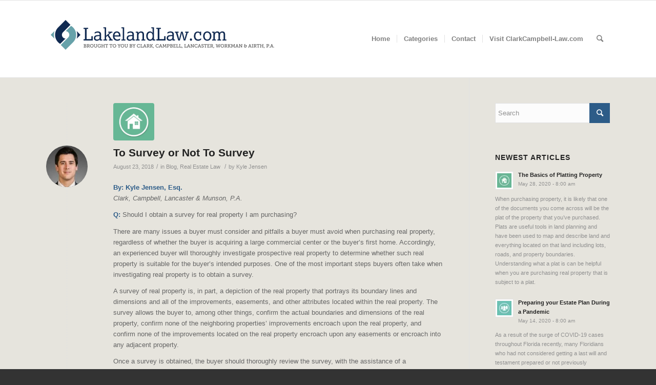

--- FILE ---
content_type: text/html; charset=UTF-8
request_url: https://www.lakelandlaw.com/2018/08/
body_size: 21097
content:
<!DOCTYPE html><html lang="en-US" class="html_stretched responsive av-preloader-disabled av-default-lightbox  html_header_top html_logo_left html_main_nav_header html_menu_right html_custom html_header_sticky html_header_shrinking html_mobile_menu_phone html_header_searchicon html_content_align_center html_header_unstick_top_disabled html_header_stretch_disabled html_av-submenu-hidden html_av-submenu-display-click html_av-overlay-side html_av-overlay-side-classic html_av-submenu-noclone html_entry_id_576 av-cookies-no-cookie-consent av-no-preview html_text_menu_active "><head><script data-no-optimize="1">var litespeed_docref=sessionStorage.getItem("litespeed_docref");litespeed_docref&&(Object.defineProperty(document,"referrer",{get:function(){return litespeed_docref}}),sessionStorage.removeItem("litespeed_docref"));</script> <meta charset="UTF-8" /><meta name="robots" content="noindex, follow" /><meta name="viewport" content="width=device-width, initial-scale=1"><title>August 2018 &#8211; LakelandLaw.com</title><meta name='robots' content='max-image-preview:large' /><style>img:is([sizes="auto" i], [sizes^="auto," i]) { contain-intrinsic-size: 3000px 1500px }</style><link rel='dns-prefetch' href='//www.googletagmanager.com' /><link rel="alternate" type="application/rss+xml" title="LakelandLaw.com &raquo; Feed" href="https://www.lakelandlaw.com/feed/" /><link rel="alternate" type="application/rss+xml" title="LakelandLaw.com &raquo; Comments Feed" href="https://www.lakelandlaw.com/comments/feed/" /> <script type="litespeed/javascript">(function(){var html=document.getElementsByTagName('html')[0];var cookie_check=html.className.indexOf('av-cookies-needs-opt-in')>=0||html.className.indexOf('av-cookies-can-opt-out')>=0;var allow_continue=!0;var silent_accept_cookie=html.className.indexOf('av-cookies-user-silent-accept')>=0;if(cookie_check&&!silent_accept_cookie){if(!document.cookie.match(/aviaCookieConsent/)||html.className.indexOf('av-cookies-session-refused')>=0){allow_continue=!1}else{if(!document.cookie.match(/aviaPrivacyRefuseCookiesHideBar/)){allow_continue=!1}else if(!document.cookie.match(/aviaPrivacyEssentialCookiesEnabled/)){allow_continue=!1}else if(document.cookie.match(/aviaPrivacyGoogleWebfontsDisabled/)){allow_continue=!1}}}
if(allow_continue){var f=document.createElement('link');f.type='text/css';f.rel='stylesheet';f.href='//fonts.googleapis.com/css?family=Open+Sans:400,600';f.id='avia-google-webfont';document.getElementsByTagName('head')[0].appendChild(f)}})()</script> <style id="litespeed-ccss">input:-webkit-autofill{-webkit-box-shadow:0 0 0 30px #fff inset}html{min-width:910px}html.responsive{min-width:0}.container{position:relative;width:100%;margin:0 auto;padding:0 50px;clear:both}.inner-container{position:relative;height:100%;width:100%}.container_wrap{clear:both;position:relative;border-top-style:solid;border-top-width:1px}.units{float:left;display:inline;margin-left:50px;position:relative;z-index:1;min-height:1px}#wrap_all{width:100%;position:static;z-index:2;overflow:hidden}body .units.alpha{margin-left:0;clear:left}body .units.alpha{width:100%}.container .av-content-small.units{width:73%}.container{max-width:1010px}@media only screen and (min-width:768px) and (max-width:989px){.responsive #top{overflow-x:hidden}.responsive .container{max-width:782px}}@media only screen and (max-width:767px){.responsive #top{overflow-x:hidden}.responsive #top #wrap_all .container{width:85%;max-width:85%;margin:0 auto;padding-left:0;padding-right:0;float:none}.responsive .units{margin:0}.responsive #top .container .av-content-small{margin:0;margin-bottom:20px;width:100%}}.container:after{content:"20";display:block;height:0;clear:both;visibility:hidden}.clearfix:before,.clearfix:after,.widget:before,.widget:after{content:'20';display:block;overflow:hidden;visibility:hidden;width:0;height:0}.clearfix:after{clear:both}.clearfix{zoom:1}html,body,div,span,h2,h3,p,a,img,strong,ul,li,form,article,aside,header,nav,section,time{margin:0;padding:0;border:0;font-size:100%;font:inherit;vertical-align:baseline}article,aside,header,nav,section{display:block}body{line-height:1em}ul{list-style:none}*{-moz-box-sizing:border-box;-webkit-box-sizing:border-box;box-sizing:border-box}html.responsive,.responsive body{overflow-x:hidden}body{font:13px/1.65em "HelveticaNeue","Helvetica Neue",Helvetica,Arial,sans-serif;color:#444;-webkit-text-size-adjust:100%}h2,h3{font-weight:600}#top h2 a{font-weight:inherit;text-decoration:none;color:inherit}h2{font-size:28px;line-height:1.1em;margin-bottom:10px}h3{font-size:20px;line-height:1.1em;margin-bottom:8px}p{margin:.85em 0}strong{font-weight:700}a{text-decoration:none;outline:0;max-width:100%;max-width:none}a:visited{outline:0;text-decoration:underline}#top .avia_hidden_link_text{display:none}ul{margin-bottom:20px}ul{list-style:none outside;margin-left:7px}ul ul{margin:4px 0 5px 30px}ul ul li{margin-bottom:6px}img,a img{border:none;padding:0;margin:0;display:inline-block;max-width:100%;height:auto;image-rendering:optimizeQuality}input[type=submit],.button{padding:9px 22px;border:none;-webkit-appearance:none;border-radius:0}[data-av_icon]:before{-webkit-font-smoothing:antialiased;-moz-osx-font-smoothing:grayscale;font-weight:400;content:attr(data-av_icon);speak:none}#top form{margin-bottom:20px}#top input[type=text]{-webkit-appearance:none;border:1px solid #e1e1e1;padding:8px 6px;outline:none;font:1em "HelveticaNeue","Helvetica Neue",Helvetica,Arial,sans-serif;color:#777;margin:0;width:100%;display:block;margin-bottom:20px;background:#fff;border-radius:0}.hidden{position:absolute;top:0;visibility:hidden}#header{position:relative;z-index:501;width:100%;background:0 0}#header_main .container,.main_menu ul:first-child>li a{height:88px;line-height:88px}.html_header_top.html_header_sticky #main{padding-top:88px}.html_header_top.html_header_sticky #header{position:fixed}#header_main{border-bottom-width:1px;border-bottom-style:solid;z-index:1}.header_bg{position:absolute;top:0;left:0;width:100%;height:100%;opacity:.95;filter:alpha(opacity=95);z-index:0;-webkit-perspective:1000px;-webkit-backface-visibility:hidden}.av_seperator_small_border .av-main-nav>li>a>.avia-menu-text{border-left-style:solid;border-left-width:1px;padding-left:13px;margin-left:-13px}.av_seperator_small_border .av-main-nav>li:first-child>a>.avia-menu-text{border-left:none}.av-hamburger{padding:0;display:inline-block;font:inherit;color:inherit;text-transform:none;background-color:transparent;border:0;margin:0;overflow:visible}.av-hamburger-box{width:35px;height:24px;display:inline-block;position:relative}.av-hamburger-inner{display:block;top:50%;margin-top:-2px}.av-hamburger-inner,.av-hamburger-inner:before,.av-hamburger-inner:after{width:40px;height:3px;background-color:#000;border-radius:3px;position:absolute}.av-hamburger-inner:before,.av-hamburger-inner:after{content:"";display:block}.av-hamburger-inner:before{top:-10px}.av-hamburger-inner:after{bottom:-10px}.av-burger-menu-main{display:none}.av-burger-menu-main a{padding-left:10px}.av-hamburger strong{display:none}.av-hamburger-box{height:8px}.av-hamburger-inner,.av-hamburger-inner:before,.av-hamburger-inner:after{width:100%}div .logo{float:left;position:absolute;left:0;z-index:1}.logo,.logo a{overflow:hidden;position:relative;display:block;height:100%}.logo img{padding:0;display:block;width:auto;height:auto;max-height:100%;image-rendering:auto;position:relative;z-index:2;height:100%;height:auto}.main_menu{clear:none;position:absolute;z-index:100;line-height:30px;height:100%;margin:0;right:0}.av-main-nav-wrap{float:left;position:relative;z-index:3}.av-main-nav-wrap ul{margin:0;padding:0}.av-main-nav{z-index:110;position:relative}.av-main-nav ul{display:none;margin-left:0;left:0;position:absolute;top:100%;width:208px;z-index:2;padding:0;box-shadow:0 8px 15px rgba(0,0,0,.1);margin-top:-1px}.av-main-nav ul li{margin:0;padding:0;width:100%}.av-main-nav ul li a{border-right-style:solid;border-right-width:1px;border-left-style:solid;border-left-width:1px}.av-main-nav ul li:last-child>a{border-bottom-style:solid;border-bottom-width:1px}.av-main-nav li{float:left;position:relative;z-index:20}.av-main-nav>li>ul{border-top-width:2px;border-top-style:solid}.av-main-nav>li{line-height:30px}.av-main-nav li a{max-width:none}.av-main-nav>li>a{display:block;text-decoration:none;padding:0 13px;font-weight:400;font-size:12px;font-weight:600;font-size:13px}#top .av-main-nav ul a{width:100%;height:auto;float:left;text-align:left;line-height:23px;padding:8px 15px;font-size:12px;min-height:23px;max-width:none;text-decoration:none;font-family:inherit}.avia-menu-fx{position:absolute;bottom:-1px;height:2px;z-index:10;width:100%;left:0;opacity:0;visibility:hidden}.avia-menu-fx .avia-arrow-wrap{height:10px;width:10px;position:absolute;top:-10px;left:50%;margin-left:-5px;overflow:hidden;display:none;visibility:hidden}.avia-menu-fx .avia-arrow-wrap .avia-arrow{top:10px}.html_main_nav_header.html_logo_left #top .main_menu .menu>li:last-child>a{padding-right:0}.main_menu .avia-bullet{display:none}.avia-bullet{display:block;position:absolute;height:0;width:0;top:51%;margin-top:-3px;left:-3px;border-top:3px solid transparent!important;border-bottom:3px solid transparent!important;border-left:3px solid green}#top #menu-item-search{z-index:100}#top .menu-item-search-dropdown>a,#searchform #searchsubmit,.iconfont{font-size:17px}#top #menu-item-search.menu-item-search-dropdown>a{border-left:none}.avia-arrow{height:10px;width:10px;position:absolute;top:-6px;left:50%;margin-left:-5px;-webkit-transform:rotate(45deg);transform:rotate(45deg);border-width:1px;border-style:solid;visibility:hidden}#top #searchform{margin:0;padding:0}#top #searchform>div{position:relative;max-width:300px}#top .widget #searchform>div{margin:0;max-width:100%}#top #s{width:100%;position:relative;padding:11px 47px 11px 5px;z-index:1;margin:0;box-shadow:none}#top #searchsubmit{width:40px;height:100%;line-height:40px;padding:0;position:absolute;right:0;top:0;z-index:2;margin:0;border-radius:0;min-width:40px}.content,.sidebar{padding-top:50px;padding-bottom:50px;-webkit-box-sizing:content-box;-moz-box-sizing:content-box;box-sizing:content-box;min-height:1px;z-index:1}#top #main .sidebar{border-left-style:solid;border-left-width:1px;margin-left:0;float:none;width:auto;overflow:hidden;display:block;clear:none}.inner_sidebar{margin-left:50px}.content{border-right-style:solid;border-right-width:1px;margin-right:-1px}.content .entry-content-wrapper{padding-right:50px}.container .minor-meta{font-size:.9em}.post{clear:both;width:100%;float:left;position:relative}.rounded-container,.rounded-container img{border-radius:111px;overflow:hidden;display:block;position:relative;z-index:2}.rounded-container{float:left;width:81px;height:81px;text-align:center;line-height:81px}.rounded-container .iconfont{font-size:23px;position:absolute;left:0;right:0;top:0;bottom:0;z-index:1}.entry-content-wrapper .post-title{font-size:21px;line-height:1.3em}.widgettitle{font-weight:600;text-transform:uppercase;letter-spacing:1px;font-size:1.1em}.widget{clear:both;position:relative;padding:30px 0;float:none}#top .widget ul{padding:0;margin:0;width:100%;float:left}.widget li{clear:both}#scroll-top-link{position:fixed;border-radius:2px;height:50px;width:50px;line-height:50px;text-decoration:none;text-align:center;opacity:0;right:50px;bottom:50px;z-index:1030;visibility:hidden}@media only screen and (min-width:768px) and (max-width:989px){.responsive .main_menu ul:first-child>li>a{padding:0 10px}.responsive #top .header_bg{opacity:1;filter:alpha(opacity=100)}.responsive #main .container_wrap:first-child{border-top:none}.responsive .logo{float:left}.responsive .logo img{margin:0}}@media only screen and (max-width:767px){.responsive .template-blog .blog-meta,.responsive .post_author_timeline,.responsive #top #main .sidebar{display:none}.responsive .content .entry-content-wrapper{padding:0}.responsive .content{border:none}.responsive .big-preview{padding:0 0 10px}.responsive #top #wrap_all #header{position:relative;width:100%;float:none;height:auto;margin:0!important;opacity:1;min-height:0}.responsive #top #main{padding-top:0!important;margin:0}.responsive #top #main .container_wrap:first-child{border-top:none}.responsive #top .logo{position:static;display:table;height:80px!important;float:none;padding:0;border:none;width:80%}.responsive .logo a{display:table-cell;vertical-align:middle}.responsive .logo img{height:auto!important;width:auto;max-width:100%;display:block;max-height:80px}.responsive #header_main .container{height:auto!important}.responsive #top .header_bg{opacity:1;filter:alpha(opacity=1)}.responsive .logo img{margin:0}.responsive .av-burger-menu-main{display:block}.responsive #top #wrap_all .main_menu{top:0;height:80px;left:auto;right:0;display:block;position:absolute}.responsive .main_menu ul:first-child>li a{height:80px;line-height:80px}.responsive #top .av-main-nav .menu-item{display:none}.responsive #top .av-main-nav .menu-item-avia-special{display:block}.responsive #top #wrap_all .menu-item-search-dropdown>a{font-size:24px}.responsive #top .av-logo-container .avia-menu{height:100%}.responsive #top #header_main>.container .main_menu .av-main-nav>li>a,.responsive #top #wrap_all .av-logo-container{height:80px;line-height:80px}.responsive #top #wrap_all .av-logo-container{padding:0}.responsive #top #header_main>.container .main_menu .av-main-nav>li>a{min-width:0;padding:0 0 0 20px;margin:0;border-style:none;border-width:0}.responsive #top #header .av-main-nav>li>a{background:0 0;color:inherit}.widget li{line-height:1.8em;font-size:15px}.responsive #scroll-top-link{display:none}}.template-blog .blog-meta{float:left;margin-right:50px}.multi-big .post_author_timeline{position:absolute;top:0;left:40px;width:1px;height:100%;border-right-width:1px;border-right-style:dashed}.post-meta-infos{font-size:.9em;position:relative;top:-8px;display:block}.post-meta-infos a{text-decoration:none}.text-sep{padding:0 5px}.big-preview{display:block;padding:0 50px 10px 131px}.big-preview a{display:block;position:relative;overflow:hidden}.post-loop-1 .big-preview{position:relative;z-index:4}.big-preview img{display:block;border-radius:4px;position:relative;z-index:4;width:100%}.template-blog .post .entry-content-wrapper{overflow:hidden}ul{box-sizing:border-box}:root{--wp--preset--font-size--normal:16px;--wp--preset--font-size--huge:42px}body{--wp--preset--color--black:#000;--wp--preset--color--cyan-bluish-gray:#abb8c3;--wp--preset--color--white:#fff;--wp--preset--color--pale-pink:#f78da7;--wp--preset--color--vivid-red:#cf2e2e;--wp--preset--color--luminous-vivid-orange:#ff6900;--wp--preset--color--luminous-vivid-amber:#fcb900;--wp--preset--color--light-green-cyan:#7bdcb5;--wp--preset--color--vivid-green-cyan:#00d084;--wp--preset--color--pale-cyan-blue:#8ed1fc;--wp--preset--color--vivid-cyan-blue:#0693e3;--wp--preset--color--vivid-purple:#9b51e0;--wp--preset--gradient--vivid-cyan-blue-to-vivid-purple:linear-gradient(135deg,rgba(6,147,227,1) 0%,#9b51e0 100%);--wp--preset--gradient--light-green-cyan-to-vivid-green-cyan:linear-gradient(135deg,#7adcb4 0%,#00d082 100%);--wp--preset--gradient--luminous-vivid-amber-to-luminous-vivid-orange:linear-gradient(135deg,rgba(252,185,0,1) 0%,rgba(255,105,0,1) 100%);--wp--preset--gradient--luminous-vivid-orange-to-vivid-red:linear-gradient(135deg,rgba(255,105,0,1) 0%,#cf2e2e 100%);--wp--preset--gradient--very-light-gray-to-cyan-bluish-gray:linear-gradient(135deg,#eee 0%,#a9b8c3 100%);--wp--preset--gradient--cool-to-warm-spectrum:linear-gradient(135deg,#4aeadc 0%,#9778d1 20%,#cf2aba 40%,#ee2c82 60%,#fb6962 80%,#fef84c 100%);--wp--preset--gradient--blush-light-purple:linear-gradient(135deg,#ffceec 0%,#9896f0 100%);--wp--preset--gradient--blush-bordeaux:linear-gradient(135deg,#fecda5 0%,#fe2d2d 50%,#6b003e 100%);--wp--preset--gradient--luminous-dusk:linear-gradient(135deg,#ffcb70 0%,#c751c0 50%,#4158d0 100%);--wp--preset--gradient--pale-ocean:linear-gradient(135deg,#fff5cb 0%,#b6e3d4 50%,#33a7b5 100%);--wp--preset--gradient--electric-grass:linear-gradient(135deg,#caf880 0%,#71ce7e 100%);--wp--preset--gradient--midnight:linear-gradient(135deg,#020381 0%,#2874fc 100%);--wp--preset--duotone--dark-grayscale:url('#wp-duotone-dark-grayscale');--wp--preset--duotone--grayscale:url('#wp-duotone-grayscale');--wp--preset--duotone--purple-yellow:url('#wp-duotone-purple-yellow');--wp--preset--duotone--blue-red:url('#wp-duotone-blue-red');--wp--preset--duotone--midnight:url('#wp-duotone-midnight');--wp--preset--duotone--magenta-yellow:url('#wp-duotone-magenta-yellow');--wp--preset--duotone--purple-green:url('#wp-duotone-purple-green');--wp--preset--duotone--blue-orange:url('#wp-duotone-blue-orange');--wp--preset--font-size--small:13px;--wp--preset--font-size--medium:20px;--wp--preset--font-size--large:36px;--wp--preset--font-size--x-large:42px}@media screen{.sidebar .widget:first-child{padding-top:0;border-top-style:none;border-top-width:0}#top .news-content{padding:7px 0 3px;line-height:1.7em;position:relative;overflow:hidden;font-size:.85em;display:block;clear:both;margin:0}#top .news-wrap{border:none;list-style-type:none;list-style-position:outside}#top .news-wrap li{border:none;background:0 0;text-indent:0}.news-link{display:block;position:relative;text-decoration:none;overflow:hidden;z-index:2}.news-thumb{margin-right:9px;padding:3px;float:left;margin-top:4px;border-style:solid;border-width:1px;height:36px;width:36px;display:block}.news-thumb img,.news-thumb img{width:28px;height:28px}#top .news-thumb img{display:block;float:left;border:none;padding:0;margin:0}.news-headline{overflow:hidden;font-weight:700;margin-top:2px;display:block}.news-time{font-weight:400;clear:both;font-size:.92em;display:block}}html,#scroll-top-link{background-color:#333}#scroll-top-link{color:#eee;border:1px solid #444}.html_stretched #wrap_all{background-color:#333}.main_color,.main_color div,.main_color header,.main_color main,.main_color aside,.main_color article,.main_color section,.main_color span,.main_color h2,.main_color h3,.main_color p,.main_color a,.main_color img,.main_color strong,.main_color ul,.main_color li,.main_color form,.main_color article,.main_color aside,.main_color header,.main_color section,.main_color time{border-color:#e1e1e1}.main_color .rounded-container{background:#919191;color:#e6e4dd}.main_color,.main_color .news-thumb,.main_color .post-format-icon{background-color:#e6e4dd;color:#666}.main_color h2,.main_color h3,.main_color div .news-headline{color:#222}.main_color .sidebar,.main_color .sidebar a,.main_color .minor-meta,.main_color .minor-meta a,.main_color .text-sep,.main_color .news-time{color:#919191}.main_color a,.main_color strong{color:#2d5c88}div .main_color .button,.main_color input[type=submit]{background-color:#2d5c88;color:#fff;border-color:#0b3a66}.main_color .news-thumb{background:#fcfcfc}.main_color ::-webkit-input-placeholder{color:#919191}.main_color ::-moz-placeholder{color:#919191;opacity:1}.main_color :-ms-input-placeholder{color:#919191}#top .main_color input[type=text]{border-color:#e1e1e1;background-color:#fcfcfc;color:#919191}#main{border-color:#e1e1e1}.header_color,.header_color div,.header_color nav,.header_color span,.header_color a,.header_color img,.header_color strong,.header_color ul,.header_color li,.header_color nav{border-color:#e1e1e1}.header_color{background-color:#fff;color:#0f2a51}.header_color a,.header_color strong{color:#ebebeb}.header_color .avia-menu-fx,.header_color .avia-menu-fx .avia-arrow{background-color:#ebebeb;color:#fff;border-color:#c9c9c9}.header_color .avia-bullet{border-color:#ebebeb}.html_header_top .header_color .main_menu ul:first-child>li>ul{border-top-color:#ebebeb}.header_color ::-webkit-input-placeholder{color:gray}.header_color ::-moz-placeholder{color:gray;opacity:1}.header_color :-ms-input-placeholder{color:gray}.header_color .header_bg,.header_color .main_menu ul ul,.header_color .main_menu .menu ul li a{background-color:#fff;color:gray}.header_color .main_menu ul:first-child>li>a{color:gray}#main{background-color:#fff}.header_color .av-hamburger-inner,.header_color .av-hamburger-inner:before,.header_color .av-hamburger-inner:after{background-color:gray}h2,h3{font-family:'open sans','HelveticaNeue','Helvetica Neue','Helvetica-Neue',Helvetica,Arial,sans-serif}body.open_sans{font-family:'open sans','HelveticaNeue','Helvetica Neue','Helvetica-Neue',Helvetica,Arial,sans-serif}.container{width:100%}.container .av-content-small.units{width:75%}.responsive .container{max-width:1200px}.big-preview img{height:auto!important;width:80px!important}@media screen{#top #header_main>.container,#top #header_main>.container .main_menu .av-main-nav>li>a{height:150px;line-height:150px}.html_header_top.html_header_sticky #top #wrap_all #main{padding-top:150px}}#top .avia-font-entypo-fontello,body .avia-font-entypo-fontello,html body [data-av_iconfont='entypo-fontello']:before{font-family:'entypo-fontello'}</style><link rel="preload" data-asynced="1" data-optimized="2" as="style" onload="this.onload=null;this.rel='stylesheet'" href="https://www.lakelandlaw.com/wp-content/litespeed/ucss/e56b01f589b5ac35ae6b60a7b569e84a.css?ver=936ac" /><script data-optimized="1" type="litespeed/javascript" data-src="https://www.lakelandlaw.com/wp-content/plugins/litespeed-cache/assets/js/css_async.min.js"></script> <style id='classic-theme-styles-inline-css' type='text/css'>/*! This file is auto-generated */
.wp-block-button__link{color:#fff;background-color:#32373c;border-radius:9999px;box-shadow:none;text-decoration:none;padding:calc(.667em + 2px) calc(1.333em + 2px);font-size:1.125em}.wp-block-file__button{background:#32373c;color:#fff;text-decoration:none}</style><style id='global-styles-inline-css' type='text/css'>:root{--wp--preset--aspect-ratio--square: 1;--wp--preset--aspect-ratio--4-3: 4/3;--wp--preset--aspect-ratio--3-4: 3/4;--wp--preset--aspect-ratio--3-2: 3/2;--wp--preset--aspect-ratio--2-3: 2/3;--wp--preset--aspect-ratio--16-9: 16/9;--wp--preset--aspect-ratio--9-16: 9/16;--wp--preset--color--black: #000000;--wp--preset--color--cyan-bluish-gray: #abb8c3;--wp--preset--color--white: #ffffff;--wp--preset--color--pale-pink: #f78da7;--wp--preset--color--vivid-red: #cf2e2e;--wp--preset--color--luminous-vivid-orange: #ff6900;--wp--preset--color--luminous-vivid-amber: #fcb900;--wp--preset--color--light-green-cyan: #7bdcb5;--wp--preset--color--vivid-green-cyan: #00d084;--wp--preset--color--pale-cyan-blue: #8ed1fc;--wp--preset--color--vivid-cyan-blue: #0693e3;--wp--preset--color--vivid-purple: #9b51e0;--wp--preset--gradient--vivid-cyan-blue-to-vivid-purple: linear-gradient(135deg,rgba(6,147,227,1) 0%,rgb(155,81,224) 100%);--wp--preset--gradient--light-green-cyan-to-vivid-green-cyan: linear-gradient(135deg,rgb(122,220,180) 0%,rgb(0,208,130) 100%);--wp--preset--gradient--luminous-vivid-amber-to-luminous-vivid-orange: linear-gradient(135deg,rgba(252,185,0,1) 0%,rgba(255,105,0,1) 100%);--wp--preset--gradient--luminous-vivid-orange-to-vivid-red: linear-gradient(135deg,rgba(255,105,0,1) 0%,rgb(207,46,46) 100%);--wp--preset--gradient--very-light-gray-to-cyan-bluish-gray: linear-gradient(135deg,rgb(238,238,238) 0%,rgb(169,184,195) 100%);--wp--preset--gradient--cool-to-warm-spectrum: linear-gradient(135deg,rgb(74,234,220) 0%,rgb(151,120,209) 20%,rgb(207,42,186) 40%,rgb(238,44,130) 60%,rgb(251,105,98) 80%,rgb(254,248,76) 100%);--wp--preset--gradient--blush-light-purple: linear-gradient(135deg,rgb(255,206,236) 0%,rgb(152,150,240) 100%);--wp--preset--gradient--blush-bordeaux: linear-gradient(135deg,rgb(254,205,165) 0%,rgb(254,45,45) 50%,rgb(107,0,62) 100%);--wp--preset--gradient--luminous-dusk: linear-gradient(135deg,rgb(255,203,112) 0%,rgb(199,81,192) 50%,rgb(65,88,208) 100%);--wp--preset--gradient--pale-ocean: linear-gradient(135deg,rgb(255,245,203) 0%,rgb(182,227,212) 50%,rgb(51,167,181) 100%);--wp--preset--gradient--electric-grass: linear-gradient(135deg,rgb(202,248,128) 0%,rgb(113,206,126) 100%);--wp--preset--gradient--midnight: linear-gradient(135deg,rgb(2,3,129) 0%,rgb(40,116,252) 100%);--wp--preset--font-size--small: 13px;--wp--preset--font-size--medium: 20px;--wp--preset--font-size--large: 36px;--wp--preset--font-size--x-large: 42px;--wp--preset--spacing--20: 0.44rem;--wp--preset--spacing--30: 0.67rem;--wp--preset--spacing--40: 1rem;--wp--preset--spacing--50: 1.5rem;--wp--preset--spacing--60: 2.25rem;--wp--preset--spacing--70: 3.38rem;--wp--preset--spacing--80: 5.06rem;--wp--preset--shadow--natural: 6px 6px 9px rgba(0, 0, 0, 0.2);--wp--preset--shadow--deep: 12px 12px 50px rgba(0, 0, 0, 0.4);--wp--preset--shadow--sharp: 6px 6px 0px rgba(0, 0, 0, 0.2);--wp--preset--shadow--outlined: 6px 6px 0px -3px rgba(255, 255, 255, 1), 6px 6px rgba(0, 0, 0, 1);--wp--preset--shadow--crisp: 6px 6px 0px rgba(0, 0, 0, 1);}:where(.is-layout-flex){gap: 0.5em;}:where(.is-layout-grid){gap: 0.5em;}body .is-layout-flex{display: flex;}.is-layout-flex{flex-wrap: wrap;align-items: center;}.is-layout-flex > :is(*, div){margin: 0;}body .is-layout-grid{display: grid;}.is-layout-grid > :is(*, div){margin: 0;}:where(.wp-block-columns.is-layout-flex){gap: 2em;}:where(.wp-block-columns.is-layout-grid){gap: 2em;}:where(.wp-block-post-template.is-layout-flex){gap: 1.25em;}:where(.wp-block-post-template.is-layout-grid){gap: 1.25em;}.has-black-color{color: var(--wp--preset--color--black) !important;}.has-cyan-bluish-gray-color{color: var(--wp--preset--color--cyan-bluish-gray) !important;}.has-white-color{color: var(--wp--preset--color--white) !important;}.has-pale-pink-color{color: var(--wp--preset--color--pale-pink) !important;}.has-vivid-red-color{color: var(--wp--preset--color--vivid-red) !important;}.has-luminous-vivid-orange-color{color: var(--wp--preset--color--luminous-vivid-orange) !important;}.has-luminous-vivid-amber-color{color: var(--wp--preset--color--luminous-vivid-amber) !important;}.has-light-green-cyan-color{color: var(--wp--preset--color--light-green-cyan) !important;}.has-vivid-green-cyan-color{color: var(--wp--preset--color--vivid-green-cyan) !important;}.has-pale-cyan-blue-color{color: var(--wp--preset--color--pale-cyan-blue) !important;}.has-vivid-cyan-blue-color{color: var(--wp--preset--color--vivid-cyan-blue) !important;}.has-vivid-purple-color{color: var(--wp--preset--color--vivid-purple) !important;}.has-black-background-color{background-color: var(--wp--preset--color--black) !important;}.has-cyan-bluish-gray-background-color{background-color: var(--wp--preset--color--cyan-bluish-gray) !important;}.has-white-background-color{background-color: var(--wp--preset--color--white) !important;}.has-pale-pink-background-color{background-color: var(--wp--preset--color--pale-pink) !important;}.has-vivid-red-background-color{background-color: var(--wp--preset--color--vivid-red) !important;}.has-luminous-vivid-orange-background-color{background-color: var(--wp--preset--color--luminous-vivid-orange) !important;}.has-luminous-vivid-amber-background-color{background-color: var(--wp--preset--color--luminous-vivid-amber) !important;}.has-light-green-cyan-background-color{background-color: var(--wp--preset--color--light-green-cyan) !important;}.has-vivid-green-cyan-background-color{background-color: var(--wp--preset--color--vivid-green-cyan) !important;}.has-pale-cyan-blue-background-color{background-color: var(--wp--preset--color--pale-cyan-blue) !important;}.has-vivid-cyan-blue-background-color{background-color: var(--wp--preset--color--vivid-cyan-blue) !important;}.has-vivid-purple-background-color{background-color: var(--wp--preset--color--vivid-purple) !important;}.has-black-border-color{border-color: var(--wp--preset--color--black) !important;}.has-cyan-bluish-gray-border-color{border-color: var(--wp--preset--color--cyan-bluish-gray) !important;}.has-white-border-color{border-color: var(--wp--preset--color--white) !important;}.has-pale-pink-border-color{border-color: var(--wp--preset--color--pale-pink) !important;}.has-vivid-red-border-color{border-color: var(--wp--preset--color--vivid-red) !important;}.has-luminous-vivid-orange-border-color{border-color: var(--wp--preset--color--luminous-vivid-orange) !important;}.has-luminous-vivid-amber-border-color{border-color: var(--wp--preset--color--luminous-vivid-amber) !important;}.has-light-green-cyan-border-color{border-color: var(--wp--preset--color--light-green-cyan) !important;}.has-vivid-green-cyan-border-color{border-color: var(--wp--preset--color--vivid-green-cyan) !important;}.has-pale-cyan-blue-border-color{border-color: var(--wp--preset--color--pale-cyan-blue) !important;}.has-vivid-cyan-blue-border-color{border-color: var(--wp--preset--color--vivid-cyan-blue) !important;}.has-vivid-purple-border-color{border-color: var(--wp--preset--color--vivid-purple) !important;}.has-vivid-cyan-blue-to-vivid-purple-gradient-background{background: var(--wp--preset--gradient--vivid-cyan-blue-to-vivid-purple) !important;}.has-light-green-cyan-to-vivid-green-cyan-gradient-background{background: var(--wp--preset--gradient--light-green-cyan-to-vivid-green-cyan) !important;}.has-luminous-vivid-amber-to-luminous-vivid-orange-gradient-background{background: var(--wp--preset--gradient--luminous-vivid-amber-to-luminous-vivid-orange) !important;}.has-luminous-vivid-orange-to-vivid-red-gradient-background{background: var(--wp--preset--gradient--luminous-vivid-orange-to-vivid-red) !important;}.has-very-light-gray-to-cyan-bluish-gray-gradient-background{background: var(--wp--preset--gradient--very-light-gray-to-cyan-bluish-gray) !important;}.has-cool-to-warm-spectrum-gradient-background{background: var(--wp--preset--gradient--cool-to-warm-spectrum) !important;}.has-blush-light-purple-gradient-background{background: var(--wp--preset--gradient--blush-light-purple) !important;}.has-blush-bordeaux-gradient-background{background: var(--wp--preset--gradient--blush-bordeaux) !important;}.has-luminous-dusk-gradient-background{background: var(--wp--preset--gradient--luminous-dusk) !important;}.has-pale-ocean-gradient-background{background: var(--wp--preset--gradient--pale-ocean) !important;}.has-electric-grass-gradient-background{background: var(--wp--preset--gradient--electric-grass) !important;}.has-midnight-gradient-background{background: var(--wp--preset--gradient--midnight) !important;}.has-small-font-size{font-size: var(--wp--preset--font-size--small) !important;}.has-medium-font-size{font-size: var(--wp--preset--font-size--medium) !important;}.has-large-font-size{font-size: var(--wp--preset--font-size--large) !important;}.has-x-large-font-size{font-size: var(--wp--preset--font-size--x-large) !important;}
:where(.wp-block-post-template.is-layout-flex){gap: 1.25em;}:where(.wp-block-post-template.is-layout-grid){gap: 1.25em;}
:where(.wp-block-columns.is-layout-flex){gap: 2em;}:where(.wp-block-columns.is-layout-grid){gap: 2em;}
:root :where(.wp-block-pullquote){font-size: 1.5em;line-height: 1.6;}</style> <script type="litespeed/javascript" data-src="https://www.lakelandlaw.com/wp-includes/js/jquery/jquery.min.js" id="jquery-core-js"></script> 
 <script type="litespeed/javascript" data-src="https://www.googletagmanager.com/gtag/js?id=G-ZWXRWECPFH" id="google_gtagjs-js"></script> <script id="google_gtagjs-js-after" type="litespeed/javascript">window.dataLayer=window.dataLayer||[];function gtag(){dataLayer.push(arguments)}
gtag("set","linker",{"domains":["www.lakelandlaw.com"]});gtag("js",new Date());gtag("set","developer_id.dZTNiMT",!0);gtag("config","G-ZWXRWECPFH")</script> <link rel="https://api.w.org/" href="https://www.lakelandlaw.com/wp-json/" /><link rel="EditURI" type="application/rsd+xml" title="RSD" href="https://www.lakelandlaw.com/xmlrpc.php?rsd" /><meta name="generator" content="Site Kit by Google 1.163.0" /><script type="litespeed/javascript">(function(url){if(/(?:Chrome\/26\.0\.1410\.63 Safari\/537\.31|WordfenceTestMonBot)/.test(navigator.userAgent)){return}
var addEvent=function(evt,handler){if(window.addEventListener){document.addEventListener(evt,handler,!1)}else if(window.attachEvent){document.attachEvent('on'+evt,handler)}};var removeEvent=function(evt,handler){if(window.removeEventListener){document.removeEventListener(evt,handler,!1)}else if(window.detachEvent){document.detachEvent('on'+evt,handler)}};var evts='contextmenu dblclick drag dragend dragenter dragleave dragover dragstart drop keydown keypress keyup mousedown mousemove mouseout mouseover mouseup mousewheel scroll'.split(' ');var logHuman=function(){if(window.wfLogHumanRan){return}
window.wfLogHumanRan=!0;var wfscr=document.createElement('script');wfscr.type='text/javascript';wfscr.async=!0;wfscr.src=url+'&r='+Math.random();(document.getElementsByTagName('head')[0]||document.getElementsByTagName('body')[0]).appendChild(wfscr);for(var i=0;i<evts.length;i++){removeEvent(evts[i],logHuman)}};for(var i=0;i<evts.length;i++){addEvent(evts[i],logHuman)}})('//www.lakelandlaw.com/?wordfence_lh=1&hid=61D2FA69C39C9A2367F7F8E08B2ABFB8')</script><link rel="profile" href="https://gmpg.org/xfn/11" /><link rel="alternate" type="application/rss+xml" title="LakelandLaw.com RSS2 Feed" href="https://www.lakelandlaw.com/feed/" /><link rel="pingback" href="https://www.lakelandlaw.com/xmlrpc.php" /><style type='text/css' media='screen'>#top #header_main > .container, #top #header_main > .container .main_menu  .av-main-nav > li > a, #top #header_main #menu-item-shop .cart_dropdown_link{ height:150px; line-height: 150px; }
 .html_top_nav_header .av-logo-container{ height:150px;  }
 .html_header_top.html_header_sticky #top #wrap_all #main{ padding-top:150px; }</style><!--[if lt IE 9]><script src="https://www.lakelandlaw.com/wp-content/themes/enfold/js/html5shiv.js"></script><![endif]--><link rel="icon" href="https://www.lakelandlaw.com/wp-content/uploads/2015/10/favicon.ico" type="image/x-icon"><style type='text/css'>@font-face {font-family: 'entypo-fontello'; font-weight: normal; font-style: normal; font-display: auto;
src: url('https://www.lakelandlaw.com/wp-content/themes/enfold/config-templatebuilder/avia-template-builder/assets/fonts/entypo-fontello.woff2') format('woff2'),
url('https://www.lakelandlaw.com/wp-content/themes/enfold/config-templatebuilder/avia-template-builder/assets/fonts/entypo-fontello.woff') format('woff'),
url('https://www.lakelandlaw.com/wp-content/themes/enfold/config-templatebuilder/avia-template-builder/assets/fonts/entypo-fontello.ttf') format('truetype'), 
url('https://www.lakelandlaw.com/wp-content/themes/enfold/config-templatebuilder/avia-template-builder/assets/fonts/entypo-fontello.svg#entypo-fontello') format('svg'),
url('https://www.lakelandlaw.com/wp-content/themes/enfold/config-templatebuilder/avia-template-builder/assets/fonts/entypo-fontello.eot'),
url('https://www.lakelandlaw.com/wp-content/themes/enfold/config-templatebuilder/avia-template-builder/assets/fonts/entypo-fontello.eot?#iefix') format('embedded-opentype');
} #top .avia-font-entypo-fontello, body .avia-font-entypo-fontello, html body [data-av_iconfont='entypo-fontello']:before{ font-family: 'entypo-fontello'; }</style></head><body data-rsssl=1 id="top" class="archive date wp-theme-enfold wp-child-theme-enfold-child  rtl_columns stretched open_sans" itemscope="itemscope" itemtype="https://schema.org/WebPage" ><div id='wrap_all'><header id='header' class='all_colors header_color light_bg_color  av_header_top av_logo_left av_main_nav_header av_menu_right av_custom av_header_sticky av_header_shrinking av_header_stretch_disabled av_mobile_menu_phone av_header_searchicon av_header_unstick_top_disabled av_seperator_small_border av_bottom_nav_disabled '  role="banner" itemscope="itemscope" itemtype="https://schema.org/WPHeader" ><div  id='header_main' class='container_wrap container_wrap_logo'><div class='container av-logo-container'><div class='inner-container'><span class='logo'><a href='https://www.lakelandlaw.com/'><img data-lazyloaded="1" src="[data-uri]" height="100" width="300" data-src='https://www.lakelandlaw.com/wp-content/uploads/2022/02/lakelandlaw-logo.png' alt='LakelandLaw.com' title='' /></a></span><nav class='main_menu' data-selectname='Select a page'  role="navigation" itemscope="itemscope" itemtype="https://schema.org/SiteNavigationElement" ><div class="avia-menu av-main-nav-wrap"><ul id="avia-menu" class="menu av-main-nav"><li id="menu-item-129" class="menu-item menu-item-type-post_type menu-item-object-page menu-item-home menu-item-top-level menu-item-top-level-1"><a href="https://www.lakelandlaw.com/" itemprop="url"><span class="avia-bullet"></span><span class="avia-menu-text">Home</span><span class="avia-menu-fx"><span class="avia-arrow-wrap"><span class="avia-arrow"></span></span></span></a></li><li id="menu-item-130" class="menu-item menu-item-type-custom menu-item-object-custom menu-item-has-children menu-item-top-level menu-item-top-level-2"><a href="#" itemprop="url"><span class="avia-bullet"></span><span class="avia-menu-text">Categories</span><span class="avia-menu-fx"><span class="avia-arrow-wrap"><span class="avia-arrow"></span></span></span></a><ul class="sub-menu"><li id="menu-item-185" class="menu-item menu-item-type-post_type menu-item-object-page"><a href="https://www.lakelandlaw.com/animal-law/" itemprop="url"><span class="avia-bullet"></span><span class="avia-menu-text">Animal Law</span></a></li><li id="menu-item-137" class="menu-item menu-item-type-post_type menu-item-object-page"><a href="https://www.lakelandlaw.com/corporate-law/" itemprop="url"><span class="avia-bullet"></span><span class="avia-menu-text">Corporate Law</span></a></li><li id="menu-item-136" class="menu-item menu-item-type-post_type menu-item-object-page"><a href="https://www.lakelandlaw.com/elder-law/" itemprop="url"><span class="avia-bullet"></span><span class="avia-menu-text">Elder Law</span></a></li><li id="menu-item-135" class="menu-item menu-item-type-post_type menu-item-object-page"><a href="https://www.lakelandlaw.com/estate-planning/" itemprop="url"><span class="avia-bullet"></span><span class="avia-menu-text">Estate Planning</span></a></li><li id="menu-item-184" class="menu-item menu-item-type-post_type menu-item-object-page"><a href="https://www.lakelandlaw.com/intellectual-property/" itemprop="url"><span class="avia-bullet"></span><span class="avia-menu-text">Intellectual Property</span></a></li><li id="menu-item-134" class="menu-item menu-item-type-post_type menu-item-object-page"><a href="https://www.lakelandlaw.com/labor-and-employment/" itemprop="url"><span class="avia-bullet"></span><span class="avia-menu-text">Labor and Employment</span></a></li><li id="menu-item-183" class="menu-item menu-item-type-post_type menu-item-object-page"><a href="https://www.lakelandlaw.com/landlord-and-tenant/" itemprop="url"><span class="avia-bullet"></span><span class="avia-menu-text">Landlord and Tenant</span></a></li><li id="menu-item-133" class="menu-item menu-item-type-post_type menu-item-object-page"><a href="https://www.lakelandlaw.com/litigation/" itemprop="url"><span class="avia-bullet"></span><span class="avia-menu-text">Litigation</span></a></li><li id="menu-item-132" class="menu-item menu-item-type-post_type menu-item-object-page"><a href="https://www.lakelandlaw.com/real-estate-law/" itemprop="url"><span class="avia-bullet"></span><span class="avia-menu-text">Real Estate Law</span></a></li><li id="menu-item-131" class="menu-item menu-item-type-post_type menu-item-object-page"><a href="https://www.lakelandlaw.com/tax-law/" itemprop="url"><span class="avia-bullet"></span><span class="avia-menu-text">Tax Law</span></a></li></ul></li><li id="menu-item-143" class="menu-item menu-item-type-post_type menu-item-object-page menu-item-top-level menu-item-top-level-3"><a href="https://www.lakelandlaw.com/contact/" itemprop="url"><span class="avia-bullet"></span><span class="avia-menu-text">Contact</span><span class="avia-menu-fx"><span class="avia-arrow-wrap"><span class="avia-arrow"></span></span></span></a></li><li id="menu-item-144" class="menu-item menu-item-type-custom menu-item-object-custom menu-item-top-level menu-item-top-level-4"><a target="_blank" href="http://clarkcampbell-law.com/" itemprop="url" rel="noopener"><span class="avia-bullet"></span><span class="avia-menu-text">Visit ClarkCampbell-Law.com</span><span class="avia-menu-fx"><span class="avia-arrow-wrap"><span class="avia-arrow"></span></span></span></a></li><li id="menu-item-search" class="noMobile menu-item menu-item-search-dropdown menu-item-avia-special"><a aria-label="Search" href="?s=" rel="nofollow" data-avia-search-tooltip="&lt;form role=&quot;search&quot; action=&quot;https://www.lakelandlaw.com/&quot; id=&quot;searchform&quot; method=&quot;get&quot; class=&quot;&quot;&gt;
&lt;div&gt;
&lt;input type=&quot;submit&quot; value=&quot;&quot; id=&quot;searchsubmit&quot; class=&quot;button avia-font-entypo-fontello&quot; /&gt;
&lt;input type=&quot;text&quot; id=&quot;s&quot; name=&quot;s&quot; value=&quot;&quot; placeholder='Search' /&gt;
&lt;/div&gt;
&lt;/form&gt;" aria-hidden='false' data-av_icon='' data-av_iconfont='entypo-fontello'><span class="avia_hidden_link_text">Search</span></a></li><li class="av-burger-menu-main menu-item-avia-special ">
<a href="#" aria-label="Menu" aria-hidden="false">
<span class="av-hamburger av-hamburger--spin av-js-hamburger">
<span class="av-hamburger-box">
<span class="av-hamburger-inner"></span>
<strong>Menu</strong>
</span>
</span>
<span class="avia_hidden_link_text">Menu</span>
</a></li></ul></div></nav></div></div></div><div class='header_bg'></div></header><div id='main' class='all_colors' data-scroll-offset='150'><div class='container_wrap container_wrap_first main_color sidebar_right'><div class='container template-blog '><main class='content av-content-small alpha units'  role="main" itemprop="mainContentOfPage" itemscope="itemscope" itemtype="https://schema.org/Blog" ><article class='post-entry post-entry-type-standard post-entry-576 post-loop-1 post-parity-odd multi-big with-slider post-576 post type-post status-publish format-standard has-post-thumbnail hentry category-blog category-real-estate-law'  itemscope="itemscope" itemtype="https://schema.org/BlogPosting" itemprop="blogPost" ><div class="big-preview multi-big"  itemprop="image" itemscope="itemscope" itemtype="https://schema.org/ImageObject" ><a href="https://www.lakelandlaw.com/to-survey-or-not-to-survey/"  title="realestate-category-icons-02" ><img data-lazyloaded="1" src="[data-uri]" width="350" height="321" data-src="https://www.lakelandlaw.com/wp-content/uploads/2015/10/realestate-category-icons-02-350x321.jpg.webp" class="wp-image-32 avia-img-lazy-loading-32 attachment-entry_with_sidebar size-entry_with_sidebar wp-post-image" alt="Real Estate Law Article" decoding="async" fetchpriority="high" /></a></div><div class='blog-meta'><a href='https://www.lakelandlaw.com/author/kyle-jensen/' class='post-author-format-type'><span class='rounded-container'><img data-lazyloaded="1" src="[data-uri]" data-del="avatar" alt="Kyle Jensen" data-src='https://www.lakelandlaw.com/wp-content/uploads/2016/09/jensen-lakelandlaw-bio-pic-120x120.jpg.webp' class='avatar pp-user-avatar avatar-81 photo ' height='81' width='81'/><span class="iconfont" aria-hidden='true' data-av_icon='' data-av_iconfont='entypo-fontello'></span></span></a></div><div class='entry-content-wrapper clearfix standard-content'><header class="entry-content-header"><h2 class='post-title entry-title '  itemprop="headline" >	<a href='https://www.lakelandlaw.com/to-survey-or-not-to-survey/' rel='bookmark' title='Permanent Link: To Survey or Not To Survey'>To Survey or Not To Survey			<span class='post-format-icon minor-meta'></span>	</a></h2><span class='post-meta-infos'><time class='date-container minor-meta updated' >August 23, 2018</time><span class='text-sep text-sep-date'>/</span><span class="blog-categories minor-meta">in <a href="https://www.lakelandlaw.com/category/blog/" rel="tag">Blog</a>, <a href="https://www.lakelandlaw.com/category/blog/real-estate-law/" rel="tag">Real Estate Law</a> </span><span class="text-sep text-sep-cat">/</span><span class="blog-author minor-meta">by <span class="entry-author-link"  itemprop="author" ><span class="author"><span class="fn"><a href="https://www.lakelandlaw.com/author/kyle-jensen/" title="Posts by Kyle Jensen" rel="author">Kyle Jensen</a></span></span></span></span></span></header><div class="entry-content"  itemprop="text" ><p><strong>By: Kyle Jensen, Esq.<br />
</strong><em>Clark, Campbell, Lancaster &amp; Munson, P.A.</em></p><p><strong>Q: </strong>Should I obtain a survey for real property I am purchasing?</p><p>There are many issues a buyer must consider and pitfalls a buyer must avoid when purchasing real property, regardless of whether the buyer is acquiring a large commercial center or the buyer’s first home. Accordingly, an experienced buyer will thoroughly investigate prospective real property to determine whether such real property is suitable for the buyer’s intended purposes. One of the most important steps buyers often take when investigating real property is to obtain a survey.</p><p>A survey of real property is, in part, a depiction of the real property that portrays its boundary lines and dimensions and all of the improvements, easements, and other attributes located within the real property. The survey allows the buyer to, among other things, confirm the actual boundaries and dimensions of the real property, confirm none of the neighboring properties’ improvements encroach upon the real property, and confirm none of the improvements located on the real property encroach upon any easements or encroach into any adjacent property.</p><p>Once a survey is obtained, the buyer should thoroughly review the survey, with the assistance of a knowledgeable real estate attorney if possible, to determine there are no major defects on the real property, and that the real property is suitable for the buyer’s intended uses. For example, if a buyer purchases a residential home with the intention of constructing a porch on the back of the home, the buyer should confirm there are no easements or other encumbrances running behind the home that would prevent the buyer from constructing such porch; or if a buyer purchases a commercial property within a busy commercial center, the buyer should confirm none of the improvements located within the real property, such as the building sign, encroach upon the adjacent property.</p><p>The failure to obtain, or thoroughly inspect, a survey of real property can cause significant problems for the buyer after closing. In the examples above, the buyer of the residential property may be prohibited from constructing a porch in his or her back yard because the buyer failed to discover a utility easement in favor of a local utility company running behind the home; or the buyer of the commercial property may be required to demolish and rebuild its sign because it failed to discover the sign was actually located on adjacent property.</p><p>Therefore, while it may be tempting for a buyer to forego obtaining a survey in an attempt to save money, failure to obtain a survey can actually cost a buyer money in the long run, and, in the most severe of situations, may result in the buyer being unable to utilize the real property for the buyer’s intended purposes.</p><p><strong>Kyle Jensen is an attorney with the law firm Clark, Campbell, Lancaster &amp; Munson, P.A. in Lakeland. Questions can be submitted to thelaw@cclmlaw.com.</strong></p></div><footer class="entry-footer"></footer><div class='post_delimiter'></div></div><div class='post_author_timeline'></div><span class='hidden'>
<span class='av-structured-data'  itemprop="image" itemscope="itemscope" itemtype="https://schema.org/ImageObject" >
<span itemprop='url'>https://www.lakelandlaw.com/wp-content/uploads/2015/10/realestate-category-icons-02.jpg</span>
<span itemprop='height'>350</span>
<span itemprop='width'>350</span>
</span>
<span class='av-structured-data'  itemprop="publisher" itemtype="https://schema.org/Organization" itemscope="itemscope" >
<span itemprop='name'>Kyle Jensen</span>
<span itemprop='logo' itemscope itemtype='https://schema.org/ImageObject'>
<span itemprop='url'>https://www.lakelandlaw.com/wp-content/uploads/2022/02/lakelandlaw-logo.png</span>
</span>
</span><span class='av-structured-data'  itemprop="author" itemscope="itemscope" itemtype="https://schema.org/Person" ><span itemprop='name'>Kyle Jensen</span></span><span class='av-structured-data'  itemprop="datePublished" datetime="2018-08-23T08:00:22-04:00" >2018-08-23 08:00:22</span><span class='av-structured-data'  itemprop="dateModified" itemtype="https://schema.org/dateModified" >2018-08-21 16:31:35</span><span class='av-structured-data'  itemprop="mainEntityOfPage" itemtype="https://schema.org/mainEntityOfPage" ><span itemprop='name'>To Survey or Not To Survey</span></span></span></article><article class='post-entry post-entry-type-standard post-entry-572 post-loop-2 post-parity-even post-entry-last multi-big with-slider post-572 post type-post status-publish format-standard has-post-thumbnail hentry category-blog category-corporate-law'  itemscope="itemscope" itemtype="https://schema.org/BlogPosting" itemprop="blogPost" ><div class="big-preview multi-big"  itemprop="image" itemscope="itemscope" itemtype="https://schema.org/ImageObject" ><a href="https://www.lakelandlaw.com/are-salaried-employees-exempt-from-overtime-pay/"  title="corporate-category-icons-02" ><img data-lazyloaded="1" src="[data-uri]" width="350" height="321" data-src="https://www.lakelandlaw.com/wp-content/uploads/2015/10/corporate-category-icons-02-350x321.jpg.webp" class="wp-image-29 avia-img-lazy-loading-29 attachment-entry_with_sidebar size-entry_with_sidebar wp-post-image" alt="Corporate Law Article" decoding="async" /></a></div><div class='blog-meta'><a href='https://www.lakelandlaw.com/author/j-matthew-kelly/' class='post-author-format-type'><span class='rounded-container'><img data-lazyloaded="1" src="[data-uri]" data-del="avatar" alt="J. Matthew Kelly" data-src='https://www.lakelandlaw.com/wp-content/uploads/2017/07/jmatthewkelly-photo-120x120.jpg.webp' class='avatar pp-user-avatar avatar-81 photo ' height='81' width='81'/><span class="iconfont" aria-hidden='true' data-av_icon='' data-av_iconfont='entypo-fontello'></span></span></a></div><div class='entry-content-wrapper clearfix standard-content'><header class="entry-content-header"><h2 class='post-title entry-title '  itemprop="headline" >	<a href='https://www.lakelandlaw.com/are-salaried-employees-exempt-from-overtime-pay/' rel='bookmark' title='Permanent Link: Are salaried employees exempt from overtime pay?'>Are salaried employees exempt from overtime pay?			<span class='post-format-icon minor-meta'></span>	</a></h2><span class='post-meta-infos'><time class='date-container minor-meta updated' >August 9, 2018</time><span class='text-sep text-sep-date'>/</span><span class="blog-categories minor-meta">in <a href="https://www.lakelandlaw.com/category/blog/" rel="tag">Blog</a>, <a href="https://www.lakelandlaw.com/category/blog/corporate-law/" rel="tag">Corporate Law</a> </span><span class="text-sep text-sep-cat">/</span><span class="blog-author minor-meta">by <span class="entry-author-link"  itemprop="author" ><span class="author"><span class="fn"><a href="https://www.lakelandlaw.com/author/j-matthew-kelly/" title="Posts by J. Matthew Kelly" rel="author">J. Matthew Kelly</a></span></span></span></span></span></header><div class="entry-content"  itemprop="text" ><p><strong>By: J. Matthew Kelly, Esq.</strong><br />
<em>Clark, Campbell, Lancaster &amp; Munson, P.A.</em></p><p>The Fair Labor Standards Act (the “FLSA”) is a federal law which regulates, among other things, minimum wage and overtime pay. The FLSA generally sets a workweek at forty hours and requires that employees receive overtime pay for any excess work hours over forty.</p><p>However, not every employee is covered by the FLSA. While the FLSA has expansive coverage, it does have certain requirements that must be met in order for employers and individuals to be covered. The FLSA generally covers companies that have revenue in the amount of $500,000.00 or more, as well as federal and local government employers. An individual can be covered, regardless of the revenue of the company they work for, if they are involved in interstate commerce. Interstate commerce is interpreted broadly under the FLSA and may include individuals who make telephone calls outside of their home state, process payments from out of state, and produce goods that will be sent out of state.</p><p>One common misconception under the FLSA is that salaried employees are exempt from the overtime pay requirements of the FLSA simply because they are paid a salary rather than on an hourly basis. While in many cases a salaried employee is an exempt employee under the FLSA, they still must meet one of the exemptions created by the FLSA to be exempt from the overtime requirements. Generally, for a salaried employee to be exempt from overtime pay they must meet one of the following “white collar” exemptions: the executive exemption, the administrative exemption, the professional exemption, the computer employee exemption, the outside sales exemption, or the highly compensated employee exemption.</p><p>Each of these exemptions requires that the employee make at least $455 per week in compensation. Beyond the salary requirement, each exemption requires that the employee have certain job duties. It is not enough to pay someone $455 per week and give them a certain job title. The employee’s duties must meet certain requirements. For example, to qualify under the administrative exemption, the employee’s primary duty must be the performance of office or non-manual work directly related to the management or general business operations of the employer or the employer’s customers; and this primary duty must include the exercise of discretion and independent judgment with respect to matters of significance. Each exemption has specific duties and requirements that must be met by the employee for an exemption to apply.</p><p>“Blue collar” workers, or those workers who perform manual work with their hands, physical skills, and energy are not exempt from the overtime requirements no matter how highly they are paid or how they are compensated. Police, firefighters, paramedics, and other first responders are not exempt from the overtime requirements of the FLSA. In</p><p>many instances employees working in agriculture as defined by the FLSA are actually exempt employees even though it may seem like they would be included with those workers who work with their hands and physical skills.</p><p>The important takeaway when dealing with exemptions is that just because someone has a salary or a certain job title does not exempt them from overtime. The real focus should be on the duties of that employee to determine if their job function meets the requirements for an exemption under the FLSA.</p><p>The FLSA is a complex federal law with many nuances that have not been specifically addressed in this article. When determining whether an employee is exempt under the FLSA I recommend that you have an attorney participate in the analysis and advise you as to that employee’s status under the FLSA. Treating a non-exempt employee as an exempt employee can be a costly mistake resulting in litigation and the awarding of damages. Damages awarded can be double the amount of the actual unpaid wages owed as a result of treating a non-exempt employee as an exempt employee.</p><p><strong>J. Matthew Kelly is an attorney with the law firm Clark, Campbell, Lancaster &amp; Munson, P.A. in Lakeland. Questions can be submitted to thelaw@cclmlaw.com.</strong></p></div><footer class="entry-footer"></footer><div class='post_delimiter'></div></div><div class='post_author_timeline'></div><span class='hidden'>
<span class='av-structured-data'  itemprop="image" itemscope="itemscope" itemtype="https://schema.org/ImageObject" >
<span itemprop='url'>https://www.lakelandlaw.com/wp-content/uploads/2015/10/corporate-category-icons-02.jpg</span>
<span itemprop='height'>350</span>
<span itemprop='width'>350</span>
</span>
<span class='av-structured-data'  itemprop="publisher" itemtype="https://schema.org/Organization" itemscope="itemscope" >
<span itemprop='name'>J. Matthew Kelly</span>
<span itemprop='logo' itemscope itemtype='https://schema.org/ImageObject'>
<span itemprop='url'>https://www.lakelandlaw.com/wp-content/uploads/2022/02/lakelandlaw-logo.png</span>
</span>
</span><span class='av-structured-data'  itemprop="author" itemscope="itemscope" itemtype="https://schema.org/Person" ><span itemprop='name'>J. Matthew Kelly</span></span><span class='av-structured-data'  itemprop="datePublished" datetime="2018-08-09T07:00:53-04:00" >2018-08-09 07:00:53</span><span class='av-structured-data'  itemprop="dateModified" itemtype="https://schema.org/dateModified" >2019-09-25 09:43:36</span><span class='av-structured-data'  itemprop="mainEntityOfPage" itemtype="https://schema.org/mainEntityOfPage" ><span itemprop='name'>Are salaried employees exempt from overtime pay?</span></span></span></article><div class='multi-big'></div></main><aside class='sidebar sidebar_right   alpha units'  role="complementary" itemscope="itemscope" itemtype="https://schema.org/WPSideBar" ><div class='inner_sidebar extralight-border'><section id="search-2" class="widget clearfix widget_search"><form action="https://www.lakelandlaw.com/" id="searchform" method="get" class=""><div>
<input type="submit" value="" id="searchsubmit" class="button avia-font-entypo-fontello" />
<input type="text" id="s" name="s" value="" placeholder='Search' /></div></form><span class="seperator extralight-border"></span></section><section id="newsbox-2" class="widget clearfix newsbox"><h3 class="widgettitle">Newest Articles</h3><ul class="news-wrap image_size_widget"><li class="news-content post-format-standard"><a class='news-link' title='The Basics of Platting Property' href='https://www.lakelandlaw.com/the-basics-of-platting-property/'><span class='news-thumb '><img data-lazyloaded="1" src="[data-uri]" width="36" height="36" data-src="https://www.lakelandlaw.com/wp-content/uploads/2015/10/realestate-category-icons-02-36x36.jpg.webp" class="wp-image-32 avia-img-lazy-loading-32 attachment-widget size-widget wp-post-image" alt="Real Estate Law Article" decoding="async" loading="lazy" data-srcset="https://www.lakelandlaw.com/wp-content/uploads/2015/10/realestate-category-icons-02-36x36.jpg.webp 36w, https://www.lakelandlaw.com/wp-content/uploads/2015/10/realestate-category-icons-02-80x80.jpg.webp 80w, https://www.lakelandlaw.com/wp-content/uploads/2015/10/realestate-category-icons-02-300x300.jpg.webp 300w, https://www.lakelandlaw.com/wp-content/uploads/2015/10/realestate-category-icons-02-180x180.jpg.webp 180w, https://www.lakelandlaw.com/wp-content/uploads/2015/10/realestate-category-icons-02-120x120.jpg.webp 120w, https://www.lakelandlaw.com/wp-content/uploads/2015/10/realestate-category-icons-02.jpg.webp 350w" data-sizes="auto, (max-width: 36px) 100vw, 36px" /></span><strong class='news-headline'>The Basics of Platting Property<span class='news-time'>May 28, 2020 - 8:00 am</span></strong></a><div class='news-excerpt'><p>When purchasing property, it is likely that one of the documents you come across will be the plat of the property that you’ve purchased. Plats are useful tools in land planning and have been used to map and describe land and everything located on that land including lots, roads, and property boundaries. Understanding what a plat is can be helpful when you are purchasing real property that is subject to a plat.</p></div></li><li class="news-content post-format-standard"><a class='news-link' title='Preparing your Estate Plan During a Pandemic' href='https://www.lakelandlaw.com/preparing-your-estate-plan-during-a-pandemic/'><span class='news-thumb '><img data-lazyloaded="1" src="[data-uri]" width="36" height="36" data-src="https://www.lakelandlaw.com/wp-content/uploads/2015/10/estate-category-icons-02-36x36.jpg.webp" class="wp-image-30 avia-img-lazy-loading-30 attachment-widget size-widget wp-post-image" alt="Estate Category" decoding="async" loading="lazy" data-srcset="https://www.lakelandlaw.com/wp-content/uploads/2015/10/estate-category-icons-02-36x36.jpg.webp 36w, https://www.lakelandlaw.com/wp-content/uploads/2015/10/estate-category-icons-02-80x80.jpg.webp 80w, https://www.lakelandlaw.com/wp-content/uploads/2015/10/estate-category-icons-02-300x300.jpg.webp 300w, https://www.lakelandlaw.com/wp-content/uploads/2015/10/estate-category-icons-02-180x180.jpg.webp 180w, https://www.lakelandlaw.com/wp-content/uploads/2015/10/estate-category-icons-02-120x120.jpg.webp 120w, https://www.lakelandlaw.com/wp-content/uploads/2015/10/estate-category-icons-02.jpg.webp 350w" data-sizes="auto, (max-width: 36px) 100vw, 36px" /></span><strong class='news-headline'>Preparing your Estate Plan During a Pandemic<span class='news-time'>May 14, 2020 - 8:00 am</span></strong></a><div class='news-excerpt'><p>As a result of the surge of COVID-19 cases throughout Florida recently, many Floridians who had not considered getting a last will and testament prepared or not previously contemplated their mortality are now seeking to get their legal affairs organized quickly. While most people only have mild symptoms of COVID-19, it does not hurt to be prepared by having your estate plan in order. I’ve always felt strongly that everyone should have at least a basic estate plan, regardless of the COVID-19 outbreak, so a person’s wishes will be honored in the event of death, incapacity or a health crisis. Having an estate plan implemented is meant to ease concerns by knowing who will be in charge and what will happen if something unexpected happens to you or your loved ones.</p></div></li><li class="news-content post-format-standard"><a class='news-link' title='Registered Agents' href='https://www.lakelandlaw.com/registered-agents/'><span class='news-thumb '><img data-lazyloaded="1" src="[data-uri]" width="36" height="36" data-src="https://www.lakelandlaw.com/wp-content/uploads/2015/10/corporate-category-icons-02-36x36.jpg.webp" class="wp-image-29 avia-img-lazy-loading-29 attachment-widget size-widget wp-post-image" alt="Corporate Law Article" decoding="async" loading="lazy" data-srcset="https://www.lakelandlaw.com/wp-content/uploads/2015/10/corporate-category-icons-02-36x36.jpg.webp 36w, https://www.lakelandlaw.com/wp-content/uploads/2015/10/corporate-category-icons-02-80x80.jpg.webp 80w, https://www.lakelandlaw.com/wp-content/uploads/2015/10/corporate-category-icons-02-300x300.jpg.webp 300w, https://www.lakelandlaw.com/wp-content/uploads/2015/10/corporate-category-icons-02-180x180.jpg.webp 180w, https://www.lakelandlaw.com/wp-content/uploads/2015/10/corporate-category-icons-02-120x120.jpg.webp 120w, https://www.lakelandlaw.com/wp-content/uploads/2015/10/corporate-category-icons-02.jpg.webp 350w" data-sizes="auto, (max-width: 36px) 100vw, 36px" /></span><strong class='news-headline'>Registered Agents<span class='news-time'>March 19, 2020 - 7:00 am</span></strong></a><div class='news-excerpt'><p>If you are starting the process of forming a business in Florida, you will need to familiarize yourself with all the requirements. One of those requirements is to designate a registered agent for your business.</p></div></li></ul><span class="seperator extralight-border"></span></section><section id="nav_menu-2" class="widget clearfix widget_nav_menu"><h3 class="widgettitle">Categories</h3><div class="menu-categories-container"><ul id="menu-categories" class="menu"><li id="menu-item-188" class="menu-item menu-item-type-post_type menu-item-object-page menu-item-188"><a href="https://www.lakelandlaw.com/animal-law/" class="menu-image-title-after menu-image-not-hovered"><img data-lazyloaded="1" src="[data-uri]" width="24" height="24" data-src="https://www.lakelandlaw.com/wp-content/uploads/2015/10/animal-category-icon.png.webp" class="avia-img-lazy-loading-198 menu-image menu-image-title-after" alt="Animal" decoding="async" loading="lazy" /><span class="menu-image-title-after menu-image-title">Animal Law</span></a></li><li id="menu-item-151" class="menu-item menu-item-type-post_type menu-item-object-page menu-item-151"><a href="https://www.lakelandlaw.com/corporate-law/" class="menu-image-title-after menu-image-not-hovered"><img data-lazyloaded="1" src="[data-uri]" width="24" height="24" data-src="https://www.lakelandlaw.com/wp-content/uploads/2015/10/corporate-category-icon.png" class="avia-img-lazy-loading-196 menu-image menu-image-title-after" alt="Corporate" decoding="async" loading="lazy" /><span class="menu-image-title-after menu-image-title">Corporate Law</span></a></li><li id="menu-item-150" class="menu-item menu-item-type-post_type menu-item-object-page menu-item-150"><a href="https://www.lakelandlaw.com/elder-law/" class="menu-image-title-after menu-image-not-hovered"><img data-lazyloaded="1" src="[data-uri]" width="24" height="24" data-src="https://www.lakelandlaw.com/wp-content/uploads/2015/10/elder-category-icon.png.webp" class="avia-img-lazy-loading-193 menu-image menu-image-title-after" alt="Elder" decoding="async" loading="lazy" /><span class="menu-image-title-after menu-image-title">Elder Law</span></a></li><li id="menu-item-149" class="menu-item menu-item-type-post_type menu-item-object-page menu-item-149"><a href="https://www.lakelandlaw.com/estate-planning/" class="menu-image-title-after menu-image-not-hovered"><img data-lazyloaded="1" src="[data-uri]" width="24" height="24" data-src="https://www.lakelandlaw.com/wp-content/uploads/2015/10/estate-planning-category-icon.png.webp" class="avia-img-lazy-loading-195 menu-image menu-image-title-after" alt="Estate" decoding="async" loading="lazy" /><span class="menu-image-title-after menu-image-title">Estate Planning</span></a></li><li id="menu-item-187" class="menu-item menu-item-type-post_type menu-item-object-page menu-item-187"><a href="https://www.lakelandlaw.com/intellectual-property/" class="menu-image-title-after menu-image-not-hovered"><img data-lazyloaded="1" src="[data-uri]" width="24" height="24" data-src="https://www.lakelandlaw.com/wp-content/uploads/2015/10/intellectual-property-category-icon.png.webp" class="avia-img-lazy-loading-190 menu-image menu-image-title-after" alt="Intellectual" decoding="async" loading="lazy" /><span class="menu-image-title-after menu-image-title">Intellectual Property</span></a></li><li id="menu-item-148" class="menu-item menu-item-type-post_type menu-item-object-page menu-item-148"><a href="https://www.lakelandlaw.com/labor-and-employment/" class="menu-image-title-after menu-image-not-hovered"><img data-lazyloaded="1" src="[data-uri]" width="24" height="24" data-src="https://www.lakelandlaw.com/wp-content/uploads/2015/10/labor-employment-category-icon.png.webp" class="avia-img-lazy-loading-191 menu-image menu-image-title-after" alt="Employment" decoding="async" loading="lazy" /><span class="menu-image-title-after menu-image-title">Labor and Employment</span></a></li><li id="menu-item-186" class="menu-item menu-item-type-post_type menu-item-object-page menu-item-186"><a href="https://www.lakelandlaw.com/landlord-and-tenant/" class="menu-image-title-after menu-image-not-hovered"><img data-lazyloaded="1" src="[data-uri]" width="24" height="24" data-src="https://www.lakelandlaw.com/wp-content/uploads/2015/10/landlord-tenant-category-icon.png" class="avia-img-lazy-loading-189 menu-image menu-image-title-after" alt="" decoding="async" loading="lazy" /><span class="menu-image-title-after menu-image-title">Landlord and Tenant</span></a></li><li id="menu-item-147" class="menu-item menu-item-type-post_type menu-item-object-page menu-item-147"><a href="https://www.lakelandlaw.com/litigation/" class="menu-image-title-after menu-image-not-hovered"><img data-lazyloaded="1" src="[data-uri]" width="24" height="24" data-src="https://www.lakelandlaw.com/wp-content/uploads/2015/10/litigation-category-icon.png.webp" class="avia-img-lazy-loading-192 menu-image menu-image-title-after" alt="Litigation" decoding="async" loading="lazy" /><span class="menu-image-title-after menu-image-title">Litigation</span></a></li><li id="menu-item-146" class="menu-item menu-item-type-post_type menu-item-object-page menu-item-146"><a href="https://www.lakelandlaw.com/real-estate-law/" class="menu-image-title-after menu-image-not-hovered"><img data-lazyloaded="1" src="[data-uri]" width="24" height="24" data-src="https://www.lakelandlaw.com/wp-content/uploads/2015/10/real-estate-category-icon.png.webp" class="avia-img-lazy-loading-194 menu-image menu-image-title-after" alt="Real Estate" decoding="async" loading="lazy" /><span class="menu-image-title-after menu-image-title">Real Estate Law</span></a></li><li id="menu-item-145" class="menu-item menu-item-type-post_type menu-item-object-page menu-item-145"><a href="https://www.lakelandlaw.com/tax-law/" class="menu-image-title-after menu-image-not-hovered"><img data-lazyloaded="1" src="[data-uri]" width="24" height="24" data-src="https://www.lakelandlaw.com/wp-content/uploads/2015/10/tax-category-icon.png.webp" class="avia-img-lazy-loading-197 menu-image menu-image-title-after" alt="Tax" decoding="async" loading="lazy" /><span class="menu-image-title-after menu-image-title">Tax Law</span></a></li></ul></div><span class="seperator extralight-border"></span></section><section id="archives-3" class="widget clearfix widget_archive"><h3 class="widgettitle">Archives</h3><ul><li><a href='https://www.lakelandlaw.com/2020/05/'>May 2020</a></li><li><a href='https://www.lakelandlaw.com/2020/03/'>March 2020</a></li><li><a href='https://www.lakelandlaw.com/2020/02/'>February 2020</a></li><li><a href='https://www.lakelandlaw.com/2020/01/'>January 2020</a></li><li><a href='https://www.lakelandlaw.com/2019/12/'>December 2019</a></li><li><a href='https://www.lakelandlaw.com/2019/11/'>November 2019</a></li><li><a href='https://www.lakelandlaw.com/2019/10/'>October 2019</a></li><li><a href='https://www.lakelandlaw.com/2019/09/'>September 2019</a></li><li><a href='https://www.lakelandlaw.com/2019/08/'>August 2019</a></li><li><a href='https://www.lakelandlaw.com/2019/07/'>July 2019</a></li><li><a href='https://www.lakelandlaw.com/2019/06/'>June 2019</a></li><li><a href='https://www.lakelandlaw.com/2019/05/'>May 2019</a></li><li><a href='https://www.lakelandlaw.com/2019/04/'>April 2019</a></li><li><a href='https://www.lakelandlaw.com/2019/03/'>March 2019</a></li><li><a href='https://www.lakelandlaw.com/2019/02/'>February 2019</a></li><li><a href='https://www.lakelandlaw.com/2019/01/'>January 2019</a></li><li><a href='https://www.lakelandlaw.com/2018/12/'>December 2018</a></li><li><a href='https://www.lakelandlaw.com/2018/11/'>November 2018</a></li><li><a href='https://www.lakelandlaw.com/2018/10/'>October 2018</a></li><li><a href='https://www.lakelandlaw.com/2018/09/'>September 2018</a></li><li><a href='https://www.lakelandlaw.com/2018/08/' aria-current="page">August 2018</a></li><li><a href='https://www.lakelandlaw.com/2018/07/'>July 2018</a></li><li><a href='https://www.lakelandlaw.com/2018/06/'>June 2018</a></li><li><a href='https://www.lakelandlaw.com/2018/05/'>May 2018</a></li><li><a href='https://www.lakelandlaw.com/2018/04/'>April 2018</a></li><li><a href='https://www.lakelandlaw.com/2018/03/'>March 2018</a></li><li><a href='https://www.lakelandlaw.com/2018/02/'>February 2018</a></li><li><a href='https://www.lakelandlaw.com/2017/12/'>December 2017</a></li><li><a href='https://www.lakelandlaw.com/2017/11/'>November 2017</a></li><li><a href='https://www.lakelandlaw.com/2017/10/'>October 2017</a></li><li><a href='https://www.lakelandlaw.com/2017/09/'>September 2017</a></li><li><a href='https://www.lakelandlaw.com/2017/08/'>August 2017</a></li><li><a href='https://www.lakelandlaw.com/2017/07/'>July 2017</a></li><li><a href='https://www.lakelandlaw.com/2017/06/'>June 2017</a></li><li><a href='https://www.lakelandlaw.com/2017/05/'>May 2017</a></li><li><a href='https://www.lakelandlaw.com/2017/04/'>April 2017</a></li><li><a href='https://www.lakelandlaw.com/2017/03/'>March 2017</a></li><li><a href='https://www.lakelandlaw.com/2017/02/'>February 2017</a></li><li><a href='https://www.lakelandlaw.com/2017/01/'>January 2017</a></li><li><a href='https://www.lakelandlaw.com/2016/12/'>December 2016</a></li><li><a href='https://www.lakelandlaw.com/2016/11/'>November 2016</a></li><li><a href='https://www.lakelandlaw.com/2016/09/'>September 2016</a></li><li><a href='https://www.lakelandlaw.com/2016/08/'>August 2016</a></li><li><a href='https://www.lakelandlaw.com/2016/07/'>July 2016</a></li><li><a href='https://www.lakelandlaw.com/2016/06/'>June 2016</a></li><li><a href='https://www.lakelandlaw.com/2016/05/'>May 2016</a></li><li><a href='https://www.lakelandlaw.com/2016/04/'>April 2016</a></li><li><a href='https://www.lakelandlaw.com/2016/03/'>March 2016</a></li><li><a href='https://www.lakelandlaw.com/2016/02/'>February 2016</a></li><li><a href='https://www.lakelandlaw.com/2016/01/'>January 2016</a></li><li><a href='https://www.lakelandlaw.com/2015/12/'>December 2015</a></li><li><a href='https://www.lakelandlaw.com/2015/11/'>November 2015</a></li><li><a href='https://www.lakelandlaw.com/2015/10/'>October 2015</a></li><li><a href='https://www.lakelandlaw.com/2015/09/'>September 2015</a></li><li><a href='https://www.lakelandlaw.com/2015/08/'>August 2015</a></li><li><a href='https://www.lakelandlaw.com/2015/07/'>July 2015</a></li><li><a href='https://www.lakelandlaw.com/2015/06/'>June 2015</a></li><li><a href='https://www.lakelandlaw.com/2015/05/'>May 2015</a></li><li><a href='https://www.lakelandlaw.com/2015/04/'>April 2015</a></li><li><a href='https://www.lakelandlaw.com/2015/03/'>March 2015</a></li><li><a href='https://www.lakelandlaw.com/2015/02/'>February 2015</a></li><li><a href='https://www.lakelandlaw.com/2015/01/'>January 2015</a></li><li><a href='https://www.lakelandlaw.com/2014/12/'>December 2014</a></li><li><a href='https://www.lakelandlaw.com/2014/11/'>November 2014</a></li><li><a href='https://www.lakelandlaw.com/2014/10/'>October 2014</a></li><li><a href='https://www.lakelandlaw.com/2014/09/'>September 2014</a></li><li><a href='https://www.lakelandlaw.com/2014/08/'>August 2014</a></li><li><a href='https://www.lakelandlaw.com/2014/07/'>July 2014</a></li><li><a href='https://www.lakelandlaw.com/2014/03/'>March 2014</a></li></ul><span class="seperator extralight-border"></span></section></div></aside></div></div><div class='container_wrap footer_color' id='footer'><div class='container'><div class='flex_column av_one_fourth  first el_before_av_one_fourth'><section id="newsbox-3" class="widget clearfix newsbox"><ul class="news-wrap image_size_widget"><li class="news-content post-format-standard"><a class='news-link' title='The Basics of Platting Property' href='https://www.lakelandlaw.com/the-basics-of-platting-property/'><span class='news-thumb '><img data-lazyloaded="1" src="[data-uri]" width="36" height="36" data-src="https://www.lakelandlaw.com/wp-content/uploads/2015/10/realestate-category-icons-02-36x36.jpg.webp" class="wp-image-32 avia-img-lazy-loading-32 attachment-widget size-widget wp-post-image" alt="Real Estate Law Article" decoding="async" loading="lazy" data-srcset="https://www.lakelandlaw.com/wp-content/uploads/2015/10/realestate-category-icons-02-36x36.jpg.webp 36w, https://www.lakelandlaw.com/wp-content/uploads/2015/10/realestate-category-icons-02-80x80.jpg.webp 80w, https://www.lakelandlaw.com/wp-content/uploads/2015/10/realestate-category-icons-02-300x300.jpg.webp 300w, https://www.lakelandlaw.com/wp-content/uploads/2015/10/realestate-category-icons-02-180x180.jpg.webp 180w, https://www.lakelandlaw.com/wp-content/uploads/2015/10/realestate-category-icons-02-120x120.jpg.webp 120w, https://www.lakelandlaw.com/wp-content/uploads/2015/10/realestate-category-icons-02.jpg.webp 350w" data-sizes="auto, (max-width: 36px) 100vw, 36px" /></span><strong class='news-headline'>The Basics of Platting Property<span class='news-time'>May 28, 2020 - 8:00 am</span></strong></a></li><li class="news-content post-format-standard"><a class='news-link' title='Preparing your Estate Plan During a Pandemic' href='https://www.lakelandlaw.com/preparing-your-estate-plan-during-a-pandemic/'><span class='news-thumb '><img data-lazyloaded="1" src="[data-uri]" width="36" height="36" data-src="https://www.lakelandlaw.com/wp-content/uploads/2015/10/estate-category-icons-02-36x36.jpg.webp" class="wp-image-30 avia-img-lazy-loading-30 attachment-widget size-widget wp-post-image" alt="Estate Category" decoding="async" loading="lazy" data-srcset="https://www.lakelandlaw.com/wp-content/uploads/2015/10/estate-category-icons-02-36x36.jpg.webp 36w, https://www.lakelandlaw.com/wp-content/uploads/2015/10/estate-category-icons-02-80x80.jpg.webp 80w, https://www.lakelandlaw.com/wp-content/uploads/2015/10/estate-category-icons-02-300x300.jpg.webp 300w, https://www.lakelandlaw.com/wp-content/uploads/2015/10/estate-category-icons-02-180x180.jpg.webp 180w, https://www.lakelandlaw.com/wp-content/uploads/2015/10/estate-category-icons-02-120x120.jpg.webp 120w, https://www.lakelandlaw.com/wp-content/uploads/2015/10/estate-category-icons-02.jpg.webp 350w" data-sizes="auto, (max-width: 36px) 100vw, 36px" /></span><strong class='news-headline'>Preparing your Estate Plan During a Pandemic<span class='news-time'>May 14, 2020 - 8:00 am</span></strong></a></li><li class="news-content post-format-standard"><a class='news-link' title='Registered Agents' href='https://www.lakelandlaw.com/registered-agents/'><span class='news-thumb '><img data-lazyloaded="1" src="[data-uri]" width="36" height="36" data-src="https://www.lakelandlaw.com/wp-content/uploads/2015/10/corporate-category-icons-02-36x36.jpg.webp" class="wp-image-29 avia-img-lazy-loading-29 attachment-widget size-widget wp-post-image" alt="Corporate Law Article" decoding="async" loading="lazy" data-srcset="https://www.lakelandlaw.com/wp-content/uploads/2015/10/corporate-category-icons-02-36x36.jpg.webp 36w, https://www.lakelandlaw.com/wp-content/uploads/2015/10/corporate-category-icons-02-80x80.jpg.webp 80w, https://www.lakelandlaw.com/wp-content/uploads/2015/10/corporate-category-icons-02-300x300.jpg.webp 300w, https://www.lakelandlaw.com/wp-content/uploads/2015/10/corporate-category-icons-02-180x180.jpg.webp 180w, https://www.lakelandlaw.com/wp-content/uploads/2015/10/corporate-category-icons-02-120x120.jpg.webp 120w, https://www.lakelandlaw.com/wp-content/uploads/2015/10/corporate-category-icons-02.jpg.webp 350w" data-sizes="auto, (max-width: 36px) 100vw, 36px" /></span><strong class='news-headline'>Registered Agents<span class='news-time'>March 19, 2020 - 7:00 am</span></strong></a></li></ul><span class="seperator extralight-border"></span></section></div><div class='flex_column av_one_fourth  el_after_av_one_fourth  el_before_av_one_fourth '><section id="text-2" class="widget clearfix widget_text"><div class="textwidget"></div>
<span class="seperator extralight-border"></span></section></div><div class='flex_column av_one_fourth  el_after_av_one_fourth  el_before_av_one_fourth '><section id="text-3" class="widget clearfix widget_text"><div class="textwidget"></div>
<span class="seperator extralight-border"></span></section></div><div class='flex_column av_one_fourth  el_after_av_one_fourth  el_before_av_one_fourth '><section id="text-4" class="widget clearfix widget_text"><div class="textwidget"></div>
<span class="seperator extralight-border"></span></section></div></div></div><footer class='container_wrap socket_color' id='socket'  role="contentinfo" itemscope="itemscope" itemtype="https://schema.org/WPFooter" ><div class='container'><span class='copyright'>© 2022 Clark, Campbell, Lancaster, Workman, & Airth, P.A. | Brand Management Provided By <a href="https://tinsleycreative.com/thank-you-for-visiting/?utm_source=lakelandlaw.com&utm_medium=footer-link&utm_campaign=footer-referrals" target="_blank">Tinsley Creative</a></span></div></footer></div></div> <script type="speculationrules">{"prefetch":[{"source":"document","where":{"and":[{"href_matches":"\/*"},{"not":{"href_matches":["\/wp-*.php","\/wp-admin\/*","\/wp-content\/uploads\/*","\/wp-content\/*","\/wp-content\/plugins\/*","\/wp-content\/themes\/enfold-child\/*","\/wp-content\/themes\/enfold\/*","\/*\\?(.+)"]}},{"not":{"selector_matches":"a[rel~=\"nofollow\"]"}},{"not":{"selector_matches":".no-prefetch, .no-prefetch a"}}]},"eagerness":"conservative"}]}</script> <script type="litespeed/javascript">(function(e){var el=document.createElement('script');el.setAttribute('data-account','NMIE9CdMCT');el.setAttribute('src','https://cdn.userway.org/widget.js');document.body.appendChild(el)})()</script> <script type="litespeed/javascript">var avia_framework_globals=avia_framework_globals||{};avia_framework_globals.frameworkUrl='https://www.lakelandlaw.com/wp-content/themes/enfold/framework/';avia_framework_globals.installedAt='https://www.lakelandlaw.com/wp-content/themes/enfold/';avia_framework_globals.ajaxurl='https://www.lakelandlaw.com/wp-admin/admin-ajax.php'</script> <script id="ppress-frontend-script-js-extra" type="litespeed/javascript">var pp_ajax_form={"ajaxurl":"https:\/\/www.lakelandlaw.com\/wp-admin\/admin-ajax.php","confirm_delete":"Are you sure?","deleting_text":"Deleting...","deleting_error":"An error occurred. Please try again.","nonce":"4cede1f98b","disable_ajax_form":"false","is_checkout":"0","is_checkout_tax_enabled":"0","is_checkout_autoscroll_enabled":"true"}</script> <a href='#top' title='Scroll to top' id='scroll-top-link' aria-hidden='true' data-av_icon='' data-av_iconfont='entypo-fontello'><span class="avia_hidden_link_text">Scroll to top</span></a><div id="fb-root"></div> <script data-no-optimize="1">window.lazyLoadOptions=Object.assign({},{threshold:300},window.lazyLoadOptions||{});!function(t,e){"object"==typeof exports&&"undefined"!=typeof module?module.exports=e():"function"==typeof define&&define.amd?define(e):(t="undefined"!=typeof globalThis?globalThis:t||self).LazyLoad=e()}(this,function(){"use strict";function e(){return(e=Object.assign||function(t){for(var e=1;e<arguments.length;e++){var n,a=arguments[e];for(n in a)Object.prototype.hasOwnProperty.call(a,n)&&(t[n]=a[n])}return t}).apply(this,arguments)}function o(t){return e({},at,t)}function l(t,e){return t.getAttribute(gt+e)}function c(t){return l(t,vt)}function s(t,e){return function(t,e,n){e=gt+e;null!==n?t.setAttribute(e,n):t.removeAttribute(e)}(t,vt,e)}function i(t){return s(t,null),0}function r(t){return null===c(t)}function u(t){return c(t)===_t}function d(t,e,n,a){t&&(void 0===a?void 0===n?t(e):t(e,n):t(e,n,a))}function f(t,e){et?t.classList.add(e):t.className+=(t.className?" ":"")+e}function _(t,e){et?t.classList.remove(e):t.className=t.className.replace(new RegExp("(^|\\s+)"+e+"(\\s+|$)")," ").replace(/^\s+/,"").replace(/\s+$/,"")}function g(t){return t.llTempImage}function v(t,e){!e||(e=e._observer)&&e.unobserve(t)}function b(t,e){t&&(t.loadingCount+=e)}function p(t,e){t&&(t.toLoadCount=e)}function n(t){for(var e,n=[],a=0;e=t.children[a];a+=1)"SOURCE"===e.tagName&&n.push(e);return n}function h(t,e){(t=t.parentNode)&&"PICTURE"===t.tagName&&n(t).forEach(e)}function a(t,e){n(t).forEach(e)}function m(t){return!!t[lt]}function E(t){return t[lt]}function I(t){return delete t[lt]}function y(e,t){var n;m(e)||(n={},t.forEach(function(t){n[t]=e.getAttribute(t)}),e[lt]=n)}function L(a,t){var o;m(a)&&(o=E(a),t.forEach(function(t){var e,n;e=a,(t=o[n=t])?e.setAttribute(n,t):e.removeAttribute(n)}))}function k(t,e,n){f(t,e.class_loading),s(t,st),n&&(b(n,1),d(e.callback_loading,t,n))}function A(t,e,n){n&&t.setAttribute(e,n)}function O(t,e){A(t,rt,l(t,e.data_sizes)),A(t,it,l(t,e.data_srcset)),A(t,ot,l(t,e.data_src))}function w(t,e,n){var a=l(t,e.data_bg_multi),o=l(t,e.data_bg_multi_hidpi);(a=nt&&o?o:a)&&(t.style.backgroundImage=a,n=n,f(t=t,(e=e).class_applied),s(t,dt),n&&(e.unobserve_completed&&v(t,e),d(e.callback_applied,t,n)))}function x(t,e){!e||0<e.loadingCount||0<e.toLoadCount||d(t.callback_finish,e)}function M(t,e,n){t.addEventListener(e,n),t.llEvLisnrs[e]=n}function N(t){return!!t.llEvLisnrs}function z(t){if(N(t)){var e,n,a=t.llEvLisnrs;for(e in a){var o=a[e];n=e,o=o,t.removeEventListener(n,o)}delete t.llEvLisnrs}}function C(t,e,n){var a;delete t.llTempImage,b(n,-1),(a=n)&&--a.toLoadCount,_(t,e.class_loading),e.unobserve_completed&&v(t,n)}function R(i,r,c){var l=g(i)||i;N(l)||function(t,e,n){N(t)||(t.llEvLisnrs={});var a="VIDEO"===t.tagName?"loadeddata":"load";M(t,a,e),M(t,"error",n)}(l,function(t){var e,n,a,o;n=r,a=c,o=u(e=i),C(e,n,a),f(e,n.class_loaded),s(e,ut),d(n.callback_loaded,e,a),o||x(n,a),z(l)},function(t){var e,n,a,o;n=r,a=c,o=u(e=i),C(e,n,a),f(e,n.class_error),s(e,ft),d(n.callback_error,e,a),o||x(n,a),z(l)})}function T(t,e,n){var a,o,i,r,c;t.llTempImage=document.createElement("IMG"),R(t,e,n),m(c=t)||(c[lt]={backgroundImage:c.style.backgroundImage}),i=n,r=l(a=t,(o=e).data_bg),c=l(a,o.data_bg_hidpi),(r=nt&&c?c:r)&&(a.style.backgroundImage='url("'.concat(r,'")'),g(a).setAttribute(ot,r),k(a,o,i)),w(t,e,n)}function G(t,e,n){var a;R(t,e,n),a=e,e=n,(t=Et[(n=t).tagName])&&(t(n,a),k(n,a,e))}function D(t,e,n){var a;a=t,(-1<It.indexOf(a.tagName)?G:T)(t,e,n)}function S(t,e,n){var a;t.setAttribute("loading","lazy"),R(t,e,n),a=e,(e=Et[(n=t).tagName])&&e(n,a),s(t,_t)}function V(t){t.removeAttribute(ot),t.removeAttribute(it),t.removeAttribute(rt)}function j(t){h(t,function(t){L(t,mt)}),L(t,mt)}function F(t){var e;(e=yt[t.tagName])?e(t):m(e=t)&&(t=E(e),e.style.backgroundImage=t.backgroundImage)}function P(t,e){var n;F(t),n=e,r(e=t)||u(e)||(_(e,n.class_entered),_(e,n.class_exited),_(e,n.class_applied),_(e,n.class_loading),_(e,n.class_loaded),_(e,n.class_error)),i(t),I(t)}function U(t,e,n,a){var o;n.cancel_on_exit&&(c(t)!==st||"IMG"===t.tagName&&(z(t),h(o=t,function(t){V(t)}),V(o),j(t),_(t,n.class_loading),b(a,-1),i(t),d(n.callback_cancel,t,e,a)))}function $(t,e,n,a){var o,i,r=(i=t,0<=bt.indexOf(c(i)));s(t,"entered"),f(t,n.class_entered),_(t,n.class_exited),o=t,i=a,n.unobserve_entered&&v(o,i),d(n.callback_enter,t,e,a),r||D(t,n,a)}function q(t){return t.use_native&&"loading"in HTMLImageElement.prototype}function H(t,o,i){t.forEach(function(t){return(a=t).isIntersecting||0<a.intersectionRatio?$(t.target,t,o,i):(e=t.target,n=t,a=o,t=i,void(r(e)||(f(e,a.class_exited),U(e,n,a,t),d(a.callback_exit,e,n,t))));var e,n,a})}function B(e,n){var t;tt&&!q(e)&&(n._observer=new IntersectionObserver(function(t){H(t,e,n)},{root:(t=e).container===document?null:t.container,rootMargin:t.thresholds||t.threshold+"px"}))}function J(t){return Array.prototype.slice.call(t)}function K(t){return t.container.querySelectorAll(t.elements_selector)}function Q(t){return c(t)===ft}function W(t,e){return e=t||K(e),J(e).filter(r)}function X(e,t){var n;(n=K(e),J(n).filter(Q)).forEach(function(t){_(t,e.class_error),i(t)}),t.update()}function t(t,e){var n,a,t=o(t);this._settings=t,this.loadingCount=0,B(t,this),n=t,a=this,Y&&window.addEventListener("online",function(){X(n,a)}),this.update(e)}var Y="undefined"!=typeof window,Z=Y&&!("onscroll"in window)||"undefined"!=typeof navigator&&/(gle|ing|ro)bot|crawl|spider/i.test(navigator.userAgent),tt=Y&&"IntersectionObserver"in window,et=Y&&"classList"in document.createElement("p"),nt=Y&&1<window.devicePixelRatio,at={elements_selector:".lazy",container:Z||Y?document:null,threshold:300,thresholds:null,data_src:"src",data_srcset:"srcset",data_sizes:"sizes",data_bg:"bg",data_bg_hidpi:"bg-hidpi",data_bg_multi:"bg-multi",data_bg_multi_hidpi:"bg-multi-hidpi",data_poster:"poster",class_applied:"applied",class_loading:"litespeed-loading",class_loaded:"litespeed-loaded",class_error:"error",class_entered:"entered",class_exited:"exited",unobserve_completed:!0,unobserve_entered:!1,cancel_on_exit:!0,callback_enter:null,callback_exit:null,callback_applied:null,callback_loading:null,callback_loaded:null,callback_error:null,callback_finish:null,callback_cancel:null,use_native:!1},ot="src",it="srcset",rt="sizes",ct="poster",lt="llOriginalAttrs",st="loading",ut="loaded",dt="applied",ft="error",_t="native",gt="data-",vt="ll-status",bt=[st,ut,dt,ft],pt=[ot],ht=[ot,ct],mt=[ot,it,rt],Et={IMG:function(t,e){h(t,function(t){y(t,mt),O(t,e)}),y(t,mt),O(t,e)},IFRAME:function(t,e){y(t,pt),A(t,ot,l(t,e.data_src))},VIDEO:function(t,e){a(t,function(t){y(t,pt),A(t,ot,l(t,e.data_src))}),y(t,ht),A(t,ct,l(t,e.data_poster)),A(t,ot,l(t,e.data_src)),t.load()}},It=["IMG","IFRAME","VIDEO"],yt={IMG:j,IFRAME:function(t){L(t,pt)},VIDEO:function(t){a(t,function(t){L(t,pt)}),L(t,ht),t.load()}},Lt=["IMG","IFRAME","VIDEO"];return t.prototype={update:function(t){var e,n,a,o=this._settings,i=W(t,o);{if(p(this,i.length),!Z&&tt)return q(o)?(e=o,n=this,i.forEach(function(t){-1!==Lt.indexOf(t.tagName)&&S(t,e,n)}),void p(n,0)):(t=this._observer,o=i,t.disconnect(),a=t,void o.forEach(function(t){a.observe(t)}));this.loadAll(i)}},destroy:function(){this._observer&&this._observer.disconnect(),K(this._settings).forEach(function(t){I(t)}),delete this._observer,delete this._settings,delete this.loadingCount,delete this.toLoadCount},loadAll:function(t){var e=this,n=this._settings;W(t,n).forEach(function(t){v(t,e),D(t,n,e)})},restoreAll:function(){var e=this._settings;K(e).forEach(function(t){P(t,e)})}},t.load=function(t,e){e=o(e);D(t,e)},t.resetStatus=function(t){i(t)},t}),function(t,e){"use strict";function n(){e.body.classList.add("litespeed_lazyloaded")}function a(){console.log("[LiteSpeed] Start Lazy Load"),o=new LazyLoad(Object.assign({},t.lazyLoadOptions||{},{elements_selector:"[data-lazyloaded]",callback_finish:n})),i=function(){o.update()},t.MutationObserver&&new MutationObserver(i).observe(e.documentElement,{childList:!0,subtree:!0,attributes:!0})}var o,i;t.addEventListener?t.addEventListener("load",a,!1):t.attachEvent("onload",a)}(window,document);</script><script data-no-optimize="1">window.litespeed_ui_events=window.litespeed_ui_events||["mouseover","click","keydown","wheel","touchmove","touchstart"];var urlCreator=window.URL||window.webkitURL;function litespeed_load_delayed_js_force(){console.log("[LiteSpeed] Start Load JS Delayed"),litespeed_ui_events.forEach(e=>{window.removeEventListener(e,litespeed_load_delayed_js_force,{passive:!0})}),document.querySelectorAll("iframe[data-litespeed-src]").forEach(e=>{e.setAttribute("src",e.getAttribute("data-litespeed-src"))}),"loading"==document.readyState?window.addEventListener("DOMContentLoaded",litespeed_load_delayed_js):litespeed_load_delayed_js()}litespeed_ui_events.forEach(e=>{window.addEventListener(e,litespeed_load_delayed_js_force,{passive:!0})});async function litespeed_load_delayed_js(){let t=[];for(var d in document.querySelectorAll('script[type="litespeed/javascript"]').forEach(e=>{t.push(e)}),t)await new Promise(e=>litespeed_load_one(t[d],e));document.dispatchEvent(new Event("DOMContentLiteSpeedLoaded")),window.dispatchEvent(new Event("DOMContentLiteSpeedLoaded"))}function litespeed_load_one(t,e){console.log("[LiteSpeed] Load ",t);var d=document.createElement("script");d.addEventListener("load",e),d.addEventListener("error",e),t.getAttributeNames().forEach(e=>{"type"!=e&&d.setAttribute("data-src"==e?"src":e,t.getAttribute(e))});let a=!(d.type="text/javascript");!d.src&&t.textContent&&(d.src=litespeed_inline2src(t.textContent),a=!0),t.after(d),t.remove(),a&&e()}function litespeed_inline2src(t){try{var d=urlCreator.createObjectURL(new Blob([t.replace(/^(?:<!--)?(.*?)(?:-->)?$/gm,"$1")],{type:"text/javascript"}))}catch(e){d="data:text/javascript;base64,"+btoa(t.replace(/^(?:<!--)?(.*?)(?:-->)?$/gm,"$1"))}return d}</script><script data-no-optimize="1">var litespeed_vary=document.cookie.replace(/(?:(?:^|.*;\s*)_lscache_vary\s*\=\s*([^;]*).*$)|^.*$/,"");litespeed_vary||fetch("/wp-content/plugins/litespeed-cache/guest.vary.php",{method:"POST",cache:"no-cache",redirect:"follow"}).then(e=>e.json()).then(e=>{console.log(e),e.hasOwnProperty("reload")&&"yes"==e.reload&&(sessionStorage.setItem("litespeed_docref",document.referrer),window.location.reload(!0))});</script><script data-optimized="1" type="litespeed/javascript" data-src="https://www.lakelandlaw.com/wp-content/litespeed/js/e165a115ed12970c29779d3b7c09b99c.js?ver=936ac"></script></body></html>
<!-- Page optimized by LiteSpeed Cache @2026-01-04 05:09:50 -->

<!-- Page cached by LiteSpeed Cache 7.6 on 2026-01-04 05:09:50 -->
<!-- Guest Mode -->
<!-- QUIC.cloud CCSS loaded ✅ /ccss/f443679df5b2c9b94791143ee7465925.css -->
<!-- QUIC.cloud UCSS loaded ✅ /ucss/e56b01f589b5ac35ae6b60a7b569e84a.css -->